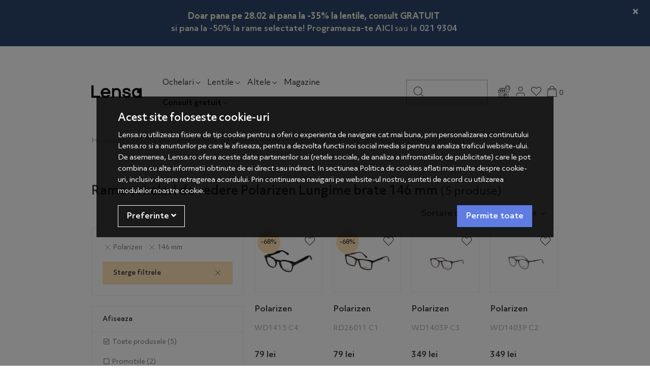

--- FILE ---
content_type: text/html; charset=UTF-8
request_url: https://lensa.ro/ochelari-de-vedere/polarizen/filtre/generic-lungime-brate-146-mm/'/?sort=price%7Cascending
body_size: 20479
content:
<!DOCTYPE html> <html lang="ro"> <head prefix="og: http://ogp.me/ns# fb: http://ogp.me/ns/fb# product: http://ogp.me/ns/product#"> <meta charset="utf-8"> <meta http-equiv="X-UA-Compatible" content="IE=edge"> <meta name="viewport" content="width=device-width, initial-scale=1, maximum-scale=1, minimum-scale=1, user-scalable=yes"> <meta name="referrer" content="no-referrer-when-downgrade"> <title>Rame ochelari de vedere Polarizen Lungime brate 146 mm - Lensa.ro</title> <link rel="icon" href="https://cdn.lensa.ro/views/lensa/images/favicons/favicon.ico?v=1768384141"> <meta name="robots" content="index,follow"> <link rel="canonical" href="https://lensa.ro/ochelari-de-vedere/polarizen/filtre/generic-lungime-brate-146-mm/'/"> <meta name="keywords" content="ochelari de vedere, ochelari vedere, ochelari rame, ochelari RayBan, ochelari Polaroid, rame vogue, rame de vedere, rame ochelari"> <link rel="alternate" type="application/rss+xml" title="Noutati - Rame ochelari de vedere - Lensa.ro" href="https://lensa.ro/ochelari-de-vedere/rss/"> <script>
	let debugging = false;
	let is_ssl = (document.location.protocol == 'https:' ? true : false);
	let customerinfo = {
		id: '',
        	};
	let store_ssl_link = 'https://lensa.ro';
	let cookie_domain = '.lensa.ro';
	let cash_pickup_id = false;
	let store_link = 'https://lensa.ro';
	let has_triggered_send = false;
	let order_cookie_name = 'w1ckorder';
	let order_cookie_contents = new Object();
	let checkout_pickup_points_modal = true;
	let new_age_search_suggest = true;
	let search_frontend_provider = 'luigisbox';
				let checkout_email_optional = false;
	let shop_currency = 'RON';
	// layout
	let bs4 = true;
	let scroll_top_height = 55; // fixed nav
	let search_suggest_timeout = 500; // search-box typeahead
	let mega_menu_top = false;
	let menu_top = false;
</script> <script>
		function read_cookie(name) {
			return document.cookie.match('(^|;)\\s*' + name + '\\s*=\\s*([^;]+)')?.pop() || '';
		}

		let consent_params = new URLSearchParams(decodeURIComponent(read_cookie('cookies-consent')));
		function hasCookiesConsent(cookie_type) {
			let val = consent_params.get(cookie_type);
			return (val == 1 ? true : false);
		}
	</script> <meta name="maintenance-mode" content="off"> <meta property="og:type" content="website"> <meta property="og:title" content="Rame ochelari de vedere Polarizen Lungime brate 146 mm - Lensa.ro"> <meta property="og:description" content=""> <meta property="og:url" content="https://lensa.ro/ochelari-de-vedere/polarizen/filtre/generic-lungime-brate-146-mm/&#039;/?sort=price%7Cascending"> <meta property="og:site_name" content="Lensa.ro"> <meta property="og:image" content="https://cdn.lensa.ro/views/lensa/images/logo.png?v=1768384141"> <meta property="fb:app_id" content="1676055599370094"> <meta name="facebook-domain-verification" content="yhb5u0apao5i6m834t5g9dnb9od9y7"> <script>
	function custom_ecAddToCart(ec) {
		if(typeof ec === 'undefined' || typeof ec.items === 'undefined' || typeof ec.items[0] === 'undefined') {
			return false;
		}

        
        	}

	function custom_ecRemoveFromCart(ec) {
		if(typeof ec === 'undefined' || typeof ec.items === 'undefined' || typeof ec.items[0] === 'undefined') {
			return false;
		}

        
        	}
</script> <script async src="https://www.googletagmanager.com/gtag/js?id=AW-17365329932"></script> <script>
			window.dataLayer = window.dataLayer || [];
			function gtag(){dataLayer.push(arguments);}
			gtag('js', new Date());
			gtag('config', 'AW-17365329932');
		</script> <script>
				(function(f, a, s, h, i, o, n) {f['GlamiTrackerObject'] = i;
				f[i]=f[i]||function(){(f[i].q=f[i].q||[]).push(arguments)};o=a.createElement(s),
				n=a.getElementsByTagName(s)[0];o.async=1;o.src=h;n.parentNode.insertBefore(o,n)
				})(window, document, 'script', '//www.glami.ro/js/compiled/pt.js', 'glami');

				glami('create', '5AF8DF5A064FC4BB49783B8E8C81C07B', 'ro');
				glami('track', 'PageView');
			</script> <script>
				glami('track', 'ViewContent', {
    				content_type: 'category',
					    				item_ids: ['228178', '238966', '243487', '243490', '243493'], // currently viewed first 10 product IDs in the category. Use the same IDs as you use in the feed (ITEM_ID).
    				product_names: ['Rame ochelari de vedere dama Polarizen WD1415 C4', 'Rame ochelari de vedere barbati Polarizen RD26011 C1', 'Rame ochelari de vedere dama Polarizen WD1403P C3', 'Rame ochelari de vedere dama Polarizen WD1403P C2', 'Rame ochelari de vedere dama Polarizen WD1403P C1'], // currently viewed first 10 product names. Use the same names as you use in the feed (PRODUCTNAME).
    				    				category_id: '658', // currently viewed category ID. Use the same category ID as you use in the feed (CATEGORY_ID)
    				category_text: 'Rame ochelari de vedere' // currently viewed category_text. Use the same category_text as you use in the feed (CATEGORYTEXT)
				});
			</script> <link rel="stylesheet" type="text/css" href="https://cdn.lensa.ro/libraries/custom-select/select2.min.css?v=1768384141"> <link rel="stylesheet" type="text/css" href="https://cdn.lensa.ro/views/lensa/styles-bs4/css/bootstrap.css?v=1768384141"> <script async src="https://scripts.luigisbox.tech/LBX-434935.js"></script> </head> <body data-grid-size="xs" class="gray-body"> <script>
	function custom_ecAddToCart(ec) {
		if(typeof ec === 'undefined' || typeof ec.items === 'undefined' || typeof ec.items[0] === 'undefined') {
			return false;
		}

        
        	}

	function custom_ecRemoveFromCart(ec) {
		if(typeof ec === 'undefined' || typeof ec.items === 'undefined' || typeof ec.items[0] === 'undefined') {
			return false;
		}

        
        	}
</script> <div id="fb-root"></div> <script>(function(d, s, id) {
		var js, fjs = d.getElementsByTagName(s)[0];
		if (d.getElementById(id)) return;
		js = d.createElement(s); js.id = id;
		js.src = "//connect.facebook.net/ro_RO/all.js#xfbml=1";
		js.async = true;
		js.defer = true;
		fjs.parentNode.insertBefore(js, fjs);
	}(document, 'script', 'facebook-jssdk'));</script> <div class="content-wrapper"> <noscript> <div class="alert alert-danger py-2 mt-0" role="alert"> <i class="fa fa-exclamation-triangle"></i>
			Trebuie sa aveti JavaScript activat in browser-ul dvs. pentru a putea folosi toate functionalitatile acestui site.		</div> </noscript> <div id="alert-contact-comments" class="alert alert-dismissible fade show py-2 text-center mt-0" role="alert" data-hide-days="1"> <div style="padding: 10px; text-align: center;"> <p style="margin: 0;"><a style="color: #FBF6D8 !important; font-weight: bold !important; text-decoration: none !important;" href="https://lensa.ro/promotii?sort=discount%7Cdescending"> Doar pana pe 28.02 ai pana la -35% la lentile, consult GRATUIT</a></p> <p style="color: #FBF6D8 !important; font-weight: normal; margin: 0;"><strong>si pana la -50% la rame selectate! Programeaza-te </strong> <a style="color: #FBF6D8 !important; text-decoration: none !important;" href="https://lensa.ro/shopping/programare-consultatie/?calificat"><strong>AICI</strong></a> sau la <a style="color: # !important; text-decoration: none !important; display: inline-flex; align-items: center; gap: 5px;" href="tel:+40219304"> <strong>021 9304</strong> </a></p> </div> <button type="button" class="close" data-dismiss="alert" aria-label="Inchide"> <span aria-hidden="true">&times;</span> </button> </div> <div class="header-content-container"> <div class="position-relative"> <div class="container"> <header id="header-content" class=""> <div class="header-row row pt-3 py-lg-4 align-items-center"> <div class="logo col-6 col-lg-2 order-1"> <img src="/views/lensa/images/icons/menu.svg" class="menu-hamburger pr-2" onclick="$('.header-content-container').toggleClass('show-cat'); $('body').addClass('no-scroll')" alt="deschide-meniu"> <a href="https://lensa.ro" title="Lensa.ro - "> <img class="img-fluid" src="/views/lensa/images/layout/logo.svg?v=1768384141" alt="Lensa.ro" width="300" height="76"> </a> </div> <div class="categories col-12 col-lg-6 col-xl-5 pl-3 pl-lg-0 mt-2 mt-lg-1 mb-lg-0 order-4 order-lg-2 position-static"> <p class="close-menu-fixed d-none"><img src="/views/lensa/images/icons/close.svg" alt="inchide" onclick="$('.header-content-container').removeClass('show-cat'); $('body').removeClass('no-scroll')"></p> <nav id="nav-categories" class="navbar-nav flex-row justify-content-between justify-content-lg-start"> <ul class="nav d-flex flex-row justify-content-between justify-content-lg-start w-100 nav-pills" id="nav-switch"> <li class="nav-item dropdown main pr-2 pr-xxl-4"> <a class="nav-link open-dropdown" data-toggle="dropdown" role="button" aria-expanded="false" href="https://lensa.ro/ochelari/" title="Ochelari">
						Ochelari<img src="/views/lensa/images/icons/arrow-down.svg" class="img-fluid ml-xl-1 d-none d-lg-inline" alt="arrow"> </a> <div class="dropdown-menu dropdown-fullwidth border-0 py-3"> <div class="container"> <div class="row"> <div class="left-menu-col col-12 col-lg-3 pl-0"> <p class="menu-title small pb-2 mt-3 px-3 d-none d-lg-block">Tip</p> <p class="close-menu px-3 d-inline-block d-lg-none"><img src="/views/lensa/images/icons/close.svg" alt="inchide" onclick="$('.dropdown-fullwidth').removeClass('show');"></p> <a class="dropdown-item h5 font-weight-medium text-dark-grey" href="https://lensa.ro/ochelari-soare/" title="Ochelari de soare" data-target="#meniu-618">Ochelari de soare</a> <a class="dropdown-item h5 font-weight-medium text-dark-grey" href="https://lensa.ro/ochelari-de-vedere/" title="Rame ochelari de vedere" data-target="#meniu-658">Rame ochelari de vedere</a> <a class="dropdown-item h5 font-weight-medium text-dark-grey" href="https://lensa.ro/ochelari-sport/" title="Ochelari sport" data-target="#meniu-719">Ochelari sport</a> <a class="dropdown-item h5 font-weight-medium text-dark-grey" href="https://lensa.ro/ochelari-pentru-calculator/" title="Ochelari pentru calculator" data-target="#meniu-731">Ochelari pentru calculator</a> </div> <div class="right-menu-col col-12 col-lg-9 pl-0"> <div id="meniu-618" class="content-item"> <div class="full-menu-name col-12 text-center d-lg-none font-weight-medium">Ochelari de soare</div> <div class="category-banner px-xxl-0 float-right col-12 mb-4 mb-xxl-0 col-xl-5 d-lg-none d-xxl-block"> <a href="https://lensa.ro/promotii/?campaign_id=4280&sort=price%7Cascending"> <img src="https://lensa.ro/images/b/ff85bc667090a1bb8448ce3ba6627c6d.png" class="img-fluid bnr-cat" alt="banner" width="535" height="390"> </a> </div> <div class="col-12 d-lg-none see-all-prods-mobile"><a href="https://lensa.ro/ochelari-soare/" class="d-inline-block mt-3 font-weight-medium">Vezi toate produsele <img src="/views/lensa/images/icons/arrow-right-thin.svg" class="ml-1" title="Toate produsele" alt="Toate produsele"></a></div> <div class="col-12 col-xxl-10 p-0 px-md-3"> <div class="menu-content nav d-flex w-100"> <div class="menu-zone col-6 col-md-4 col-lg-auto px-3 px-md-2 px-xl-3 pr-0"> <p class="menu-title small pb-sm-2 mt-3 mb-2">Tip lentila</p> <ul class="list-unstyled"> <li class="pb-1 pb-sm-2"> <a href="https://lensa.ro/ochelari-soare/filtre/generic-tip-lentila-culoare-uniforma/" target="_self"> <span>Culoare uniformă</span> </a> </li> <li class="pb-1 pb-sm-2"> <a href="https://lensa.ro/ochelari-soare/filtre/generic-tip-lentila-gradient/" target="_self"> <span>Gradient</span> </a> </li> <li class="pb-1 pb-sm-2"> <a href="https://lensa.ro/ochelari-soare/filtre/generic-tip-lentila-oglinda/" target="_self"> <span>Oglinda</span> </a> </li> <li class="pb-1 pb-sm-2"> <a href="https://lensa.ro/ochelari-soare/filtre/generic-tip-lentila-polarizati/" target="_self"> <span>Polarizati</span> </a> </li> </ul> </div> <div class="menu-zone col-6 col-md-4 col-lg-auto px-3 px-md-2 px-xl-3 pr-0"> <p class="menu-title small pb-sm-2 mt-3 mb-2">Gen</p> <ul class="list-unstyled"> <li class="pb-1 pb-sm-2"> <a href="https://lensa.ro/ochelari-soare/filtre/generic-pentru-dama/" target="_self" title="Ochelari de soare dama / femei"> <span>Femei</span> </a> </li> <li class="pb-1 pb-sm-2"> <a href="https://lensa.ro/ochelari-soare/filtre/generic-pentru-barbati/" target="_self" title="Ochelari de soare pentru barbati"> <span>Barbati</span> </a> </li> <li class="pb-1 pb-sm-2"> <a href="https://lensa.ro/ochelari-soare/filtre/generic-pentru-copii/" target="_self" title="Ochelari de soare pentru copii"> <span>Copii</span> </a> </li> <li class="pb-1 pb-sm-2"> <a href="https://lensa.ro/ochelari-soare/filtre/generic-pentru-unisex/" target="_self" title="Ochelari de soare pentru unisex"> <span>Unisex</span> </a> </li> </ul> </div> <div class="menu-zone col-6 col-md-4 col-lg-auto px-3 px-md-2 px-xl-3 pr-0"> <p class="menu-title small pb-sm-2 mt-3 mb-2">Forma</p> <ul class="list-unstyled"> <li class="pb-1 pb-sm-2"> <a href="https://lensa.ro/ochelari-soare/filtre/generic-stil-rama-pilot/" target="_self" title="Ochelari de soare Pilot"> <img src="https://cdn.lensa.ro/images/menus_images/de7343133f467619d1c15abcb28ccb37.jpg?v=1768384141" class="menu-item-icon img-fluid mr-1 mr-sm-2 d-inline-block" alt="Pilot"> <span>Pilot</span> </a> </li> <li class="pb-1 pb-sm-2"> <a href="https://lensa.ro/ochelari-soare/filtre/generic-stil-rama-cat-eye/" target="_self" title="Ochelari de soare Cat eye"> <img src="https://cdn.lensa.ro/images/menus_images/06e8eda80ce02e20b30b1754058acdc5.jpg?v=1768384141" class="menu-item-icon img-fluid mr-1 mr-sm-2 d-inline-block" alt="Cat eye"> <span>Cat eye</span> </a> </li> <li class="pb-1 pb-sm-2"> <a href="https://lensa.ro/ochelari-soare/filtre/generic-stil-rama-browline/" target="_self" title="Ochelari de soare Browline"> <img src="https://cdn.lensa.ro/images/menus_images/05ca9be97d9dd67e12a90ba7b99c381e.jpg?v=1768384141" class="menu-item-icon img-fluid mr-1 mr-sm-2 d-inline-block" alt="Browline"> <span>Browline</span> </a> </li> <li class="pb-1 pb-sm-2"> <a href="https://lensa.ro/ochelari-soare/filtre/generic-stil-rama-supradimensionati/" target="_self" title="Ochelari de soare Supradimensionati"> <img src="https://cdn.lensa.ro/images/menus_images/1b906c0b56166bf7ded7536ae7d5efd5.jpg?v=1768384141" class="menu-item-icon img-fluid mr-1 mr-sm-2 d-inline-block" alt="Supradimensionati"> <span>Supradimensionati</span> </a> </li> <li class="pb-1 pb-sm-2"> <a href="https://lensa.ro/ochelari-soare/filtre/generic-stil-rama-rotunzi/" target="_self" title="Ochelari de soare Rotunzi"> <img src="https://cdn.lensa.ro/images/menus_images/4f09d21a69512432282a37f89f11f616.jpg?v=1768384141" class="menu-item-icon img-fluid mr-1 mr-sm-2 d-inline-block" alt="Rotunzi"> <span>Rotunzi</span> </a> </li> <li class="pb-1 pb-sm-2"> <a href="https://lensa.ro/ochelari-soare/filtre/generic-stil-rama-rectangulari/" target="_self" title="Ochelari de soare Rectangulari"> <img src="https://cdn.lensa.ro/images/menus_images/f7eab02515347cdfd95f105627ac5810.jpg?v=1768384141" class="menu-item-icon img-fluid mr-1 mr-sm-2 d-inline-block" alt="Rectangulari"> <span>Rectangulari</span> </a> </li> <li class="pb-1 pb-sm-2"> <a href="https://lensa.ro/ochelari-soare/filtre/generic-stil-rama-ovali/" target="_self" title="Ochelari de soare Ovali"> <img src="https://cdn.lensa.ro/images/menus_images/e7bf656d6b1d14773b58d214dd45275f.jpg?v=1768384141" class="menu-item-icon img-fluid mr-1 mr-sm-2 d-inline-block" alt="Ovali"> <span>Ovali</span> </a> </li> <li class="pb-1 pb-sm-2"> <a href="https://lensa.ro/ochelari-soare/filtre/generic-stil-rama-sport/" target="_self" title="Ochelari de soare Sport"> <img src="https://cdn.lensa.ro/images/menus_images/9a469d31868edb7e61319abefa5e1c11.jpg?v=1768384141" class="menu-item-icon img-fluid mr-1 mr-sm-2 d-inline-block" alt="Sport"> <span>Sport</span> </a> </li> <li class="pb-1 pb-sm-2 danger d-lg-none"> <a href="https://lensa.ro/ochelari-soare/" target="_self" title="Ochelari Soare"> <span>Vezi toate produsele</span> </a> </li> </ul> </div> <div class="menu-zone col-6 col-md-4 col-lg-auto px-3 px-md-2 px-xl-3 pr-0"> <p class="menu-title small pb-sm-2 mt-3 mb-2">Brand</p> <ul class="list-unstyled"> <li class="pb-1 pb-sm-2"> <a href="https://lensa.ro/ochelari-soare/polarizen/" target="_self" title="Ochelari de soare Polarizen"> <span>Polarizen</span> </a> </li> <li class="pb-1 pb-sm-2"> <a href="https://lensa.ro/ochelari-soare/ray-ban/" target="_self" title="Ochelari de soare Ray-Ban"> <span>Ray-Ban</span> </a> </li> <li class="pb-1 pb-sm-2"> <a href="https://lensa.ro/ochelari-soare/hawkers/" target="_self" title="Ochelari de soare Hawkers"> <span>Hawkers</span> </a> </li> <li class="pb-1 pb-sm-2"> <a href="https://lensa.ro/ochelari-soare/polaroid/" target="_self" title="Ochelari de soare Polaroid"> <span>Polaroid</span> </a> </li> <li class="pb-1 pb-sm-2"> <a href="https://lensa.ro/ochelari-soare/carrera/" target="_self" title="Ochelari de soare Carrera"> <span>Carrera</span> </a> </li> <li class="pb-1 pb-sm-2"> <a href="https://lensa.ro/ochelari-soare/guess/" target="_self" title="Ochelari de soare Guess"> <span>Guess</span> </a> </li> <li class="pb-1 pb-sm-2"> <a href="https://lensa.ro/ochelari-soare/police/" target="_self" title="Ochelari de soare Police"> <span>Police</span> </a> </li> <li class="pb-1 pb-sm-2"> <a href="https://lensa.ro/ochelari-soare/vogue/" target="_self" title="Ochelari de soare Vogue"> <span>Vogue</span> </a> </li> <li class="pb-1 pb-sm-2"> <a href="https://lensa.ro/ochelari-soare/polar/" target="_self" title="Ochelari de soare Polar"> <span>Polar</span> </a> </li> <li class="pb-1 pb-sm-2"> <a href="https://lensa.ro/producatori/" target="_self" title="Vezi toate brandurile"> <span>Vezi toate brandurile</span> </a> </li> </ul> </div> </div> </div> </div> <div id="meniu-658" class="content-item"> <div class="full-menu-name col-12 text-center d-lg-none font-weight-medium">Rame ochelari de vedere</div> <div class="category-banner px-xxl-0 float-right col-12 mb-4 mb-xxl-0 col-xl-5 d-lg-none d-xxl-block"> <a href="https://lensa.ro/promotii/?campaign_id=4277"> <img src="https://lensa.ro/images/b/723d078ed8bb9b5f374ae8797aca9e24.png" class="img-fluid bnr-cat" alt="banner" width="535" height="390"> </a> </div> <div class="col-12 d-lg-none see-all-prods-mobile"><a href="https://lensa.ro/ochelari-de-vedere/" class="d-inline-block mt-3 font-weight-medium">Vezi toate produsele <img src="/views/lensa/images/icons/arrow-right-thin.svg" class="ml-1" title="Toate produsele" alt="Toate produsele"></a></div> <div class="col-12 col-xxl-10 p-0 px-md-3"> <div class="menu-content nav d-flex w-100"> <div class="menu-zone col-6 col-md-4 col-lg-auto px-3 px-md-2 px-xl-3 pr-0"> <p class="menu-title small pb-sm-2 mt-3 mb-2">Gen</p> <ul class="list-unstyled"> <li class="pb-1 pb-sm-2"> <a href="https://lensa.ro/ochelari-de-vedere/filtre/generic-pentru-dama/" target="_self" title="Ochelari de vedere dama / femei"> <span>Femei</span> </a> </li> <li class="pb-1 pb-sm-2"> <a href="https://lensa.ro/ochelari-de-vedere/filtre/generic-pentru-barbati/" target="_self" title="Ochelari de vedere pentru barbati"> <span>Barbati</span> </a> </li> <li class="pb-1 pb-sm-2"> <a href="https://lensa.ro/ochelari-de-vedere/filtre/generic-pentru-copii/" target="_self" title="Ochelari de vedere pentru copii"> <span>Copii</span> </a> </li> <li class="pb-1 pb-sm-2"> <a href="https://lensa.ro/ochelari-de-vedere/filtre/generic-pentru-unisex/" target="_self" title="Ochelari de vedere unisex"> <span>Unisex</span> </a> </li> </ul> </div> <div class="menu-zone col-6 col-md-4 col-lg-auto px-3 px-md-2 px-xl-3 pr-0"> <p class="menu-title small pb-sm-2 mt-3 mb-2">Tip rama</p> <ul class="list-unstyled"> <li class="pb-1 pb-sm-2"> <a href="https://lensa.ro/ochelari-de-vedere/filtre/generic-tip-rama-fara-rama/" target="_self"> <span>Fara rama</span> </a> </li> <li class="pb-1 pb-sm-2"> <a href="https://lensa.ro/ochelari-de-vedere/filtre/generic-tip-rama-rama-completa/" target="_self"> <span>Rama completa</span> </a> </li> <li class="pb-1 pb-sm-2"> <a href="https://lensa.ro/ochelari-de-vedere/filtre/generic-tip-rama-semi-rama/" target="_self"> <span>Semi rama</span> </a> </li> </ul> </div> <div class="menu-zone col-6 col-md-4 col-lg-auto px-3 px-md-2 px-xl-3 pr-0"> <p class="menu-title small pb-sm-2 mt-3 mb-2">Forma Rame</p> <ul class="list-unstyled"> <li class="pb-1 pb-sm-2"> <a href="https://lensa.ro/ochelari-de-vedere/filtre/generic-stil-rama-clip-on/" target="_self" title="Rame ochelari de vedere Clip On"> <img src="https://cdn.lensa.ro/images/menus_images/4a74dd36a20ae7f32d56dc1a3a8e1362.png?v=1768384141" class="menu-item-icon img-fluid mr-1 mr-sm-2 d-inline-block" alt="Clip On"> <span>Clip On</span> </a> </li> <li class="pb-1 pb-sm-2"> <a href="https://lensa.ro/ochelari-de-vedere/filtre/generic-stil-rama-cat-eye/" target="_self" title="Rame ochelari de vedere Cat eye"> <img src="https://cdn.lensa.ro/images/menus_images/f987442638c10f3b3dff0be691a236a4.jpg?v=1768384141" class="menu-item-icon img-fluid mr-1 mr-sm-2 d-inline-block" alt="Cat eye"> <span>Cat eye</span> </a> </li> <li class="pb-1 pb-sm-2"> <a href="https://lensa.ro/ochelari-de-vedere/filtre/generic-stil-rama-ovali/" target="_self" title="Rame ochelari de vedere Ovali"> <img src="https://cdn.lensa.ro/images/menus_images/fa7c7d98e1804ec70f4d98b9f8ada2f8.jpg?v=1768384141" class="menu-item-icon img-fluid mr-1 mr-sm-2 d-inline-block" alt="Ovali"> <span>Ovali</span> </a> </li> <li class="pb-1 pb-sm-2"> <a href="https://lensa.ro/ochelari-de-vedere/filtre/generic-stil-rama-pilot/" target="_self" title="Rame ochelari de vedere Pilot"> <img src="https://cdn.lensa.ro/images/menus_images/bef0a0d608fa80ae37dfa25ddf484448.jpg?v=1768384141" class="menu-item-icon img-fluid mr-1 mr-sm-2 d-inline-block" alt="Pilot"> <span>Pilot</span> </a> </li> <li class="pb-1 pb-sm-2"> <a href="https://lensa.ro/ochelari-de-vedere/filtre/generic-stil-rama-rectangulari/" target="_self" title="Rame ochelari de vedere Rectangulari"> <img src="https://cdn.lensa.ro/images/menus_images/9441a2ab1b096ea3794d3992dce0a042.jpg?v=1768384141" class="menu-item-icon img-fluid mr-1 mr-sm-2 d-inline-block" alt="Rectangulari"> <span>Rectangulari</span> </a> </li> <li class="pb-1 pb-sm-2"> <a href="https://lensa.ro/ochelari-de-vedere/filtre/generic-stil-rama-rotunzi/" target="_self" title="Rame ochelari de vedere Rotunzi"> <img src="https://cdn.lensa.ro/images/menus_images/3e9c756dfe26896e72be2cb5e96a8c88.jpg?v=1768384141" class="menu-item-icon img-fluid mr-1 mr-sm-2 d-inline-block" alt="Rotunzi"> <span>Rotunzi</span> </a> </li> <li class="pb-1 pb-sm-2 danger d-lg-none"> <a href="https://lensa.ro/ochelari-de-vedere/" target="_self" title="Ochelari de Vedere"> <span>Vezi toate produsele</span> </a> </li> </ul> </div> <div class="menu-zone col-6 col-md-4 col-lg-auto px-3 px-md-2 px-xl-3 pr-0"> <p class="menu-title small pb-sm-2 mt-3 mb-2">Brand</p> <ul class="list-unstyled"> <li class="pb-1 pb-sm-2"> <a href="https://lensa.ro/ochelari-de-vedere/ray-ban/" target="_self" title="Rame ochelari de vedere Ray-Ban"> <span>Ray-Ban</span> </a> </li> <li class="pb-1 pb-sm-2"> <a href="https://lensa.ro/ochelari-de-vedere/polarizen/" target="_self" title="Rame ochelari de vedere Polarizen"> <span>Polarizen</span> </a> </li> <li class="pb-1 pb-sm-2"> <a href="https://lensa.ro/ochelari-de-vedere/polar/" target="_self" title="Rame ochelari de vedere POLAR"> <span>Polar</span> </a> </li> <li class="pb-1 pb-sm-2"> <a href="https://lensa.ro/ochelari-de-vedere/tommy-hilfiger/" target="_self" title="Rame ochelari de vedere Tommy Hilfiger"> <span>Tommy Hilfiger</span> </a> </li> <li class="pb-1 pb-sm-2"> <a href="https://lensa.ro/ochelari-de-vedere/battatura/" target="_self" title="Rame ochelari de vedere Battatura"> <span>Battatura</span> </a> </li> <li class="pb-1 pb-sm-2"> <a href="https://lensa.ro/ochelari-de-vedere/police/" target="_self" title="Rame ochelari de vedere Police"> <span>Police</span> </a> </li> <li class="pb-1 pb-sm-2"> <a href="https://lensa.ro/ochelari-de-vedere/vogue/" target="_self" title="Rame ochelari de vedere Vogue"> <span>Vogue</span> </a> </li> <li class="pb-1 pb-sm-2"> <a href="https://lensa.ro/ochelari-de-vedere/guess/" target="_self" title="Rame ochelari de vedere Guess"> <span>Guess</span> </a> </li> <li class="pb-1 pb-sm-2"> <a href="https://lensa.ro/ochelari-de-vedere/hugo-boss/" target="_self" title="Rame ochelari de vedere Hugo Boss"> <span>Hugo Boss</span> </a> </li> <li class="pb-1 pb-sm-2"> <a href="https://lensa.ro/producatori/" target="_self" title="Vezi toate brandurile"> <span>Vezi toate brandurile</span> </a> </li> </ul> </div> </div> </div> </div> <div id="meniu-719" class="content-item"> <div class="full-menu-name col-12 text-center d-lg-none font-weight-medium">Ochelari sport</div> <div class="category-banner px-xxl-0 float-right col-12 mb-4 mb-xxl-0 col-xl-5 d-lg-none d-xxl-block"> <a href="https://lensa.ro/ochelari-sport/filtre/stoc/"> <img src="https://lensa.ro/images/b/6fd7ad550eb484231072b5dea55a4e1c.png" class="img-fluid bnr-cat" alt="banner" width="535" height="390"> </a> </div> <div class="col-12 d-lg-none see-all-prods-mobile"><a href="https://lensa.ro/ochelari-sport/" class="d-inline-block mt-3 font-weight-medium">Vezi toate produsele <img src="/views/lensa/images/icons/arrow-right-thin.svg" class="ml-1" title="Toate produsele" alt="Toate produsele"></a></div> <div class="col-12 col-xxl-10 p-0 px-md-3"> <div class="menu-content nav d-flex w-100"> <div class="menu-zone col-6 col-md-4 col-lg-auto px-3 px-md-2 px-xl-3 pr-0"> <p class="menu-title small pb-sm-2 mt-3 mb-2">Gen</p> <ul class="list-unstyled"> <li class="pb-1 pb-sm-2"> <a href="https://lensa.ro/ochelari-sport/filtre/generic-pentru-femei/" target="_self" title="Ochelari sport pentru dama / femei"> <span>Femei</span> </a> </li> <li class="pb-1 pb-sm-2"> <a href="https://lensa.ro/ochelari-sport/filtre/generic-pentru-barbati/" target="_self" title="Ochelari sport pentru barbati"> <span>Barbati</span> </a> </li> <li class="pb-1 pb-sm-2"> <a href="https://lensa.ro/ochelari-sport/filtre/generic-pentru-copii/" target="_self" title="Ochelari sport pentru copii"> <span>Copii</span> </a> </li> <li class="pb-1 pb-sm-2"> <a href="https://lensa.ro/ochelari-sport/filtre/generic-pentru-unisex/" target="_self" title="Ochelari sport unisex"> <span>Unisex</span> </a> </li> </ul> </div> <div class="menu-zone col-6 col-md-4 col-lg-auto px-3 px-md-2 px-xl-3 pr-0"> <p class="menu-title small pb-sm-2 mt-3 mb-2">Categorie</p> <ul class="list-unstyled"> <li class="pb-1 pb-sm-2"> <a href="https://lensa.ro/ochelari-sport/filtre/generic-tip-sport-ciclism/" target="_self" title="Ochelari de ciclism"> <span>Ciclism</span> </a> </li> <li class="pb-1 pb-sm-2"> <a href="https://lensa.ro/ochelari-sport/filtre/generic-tip-sport-alergare/" target="_self" title="Ochelari de alergare"> <span>Alergare</span> </a> </li> <li class="pb-1 pb-sm-2"> <a href="https://lensa.ro/ochelari-sport/filtre/generic-tip-sport-inot/" target="_self" title="Ochelari de inot"> <span>Inot</span> </a> </li> <li class="pb-1 pb-sm-2"> <a href="https://lensa.ro/ochelari-sport/filtre/generic-tip-sport-ski---snowboard/" target="_self" title="Ochelari schi / ski si snowboard online - Super preturi - Lensa.ro"> <span>Ski</span> </a> </li> <li class="pb-1 pb-sm-2 danger d-lg-none"> <a href="https://lensa.ro/ochelari-sport/" target="_self" title="Ochelari Sport"> <span>Vezi toate produsele</span> </a> </li> </ul> </div> <div class="menu-zone col-6 col-md-4 col-lg-auto px-3 px-md-2 px-xl-3 pr-0"> <p class="menu-title small pb-sm-2 mt-3 mb-2">Brand</p> <ul class="list-unstyled"> <li class="pb-1 pb-sm-2"> <a href="https://lensa.ro/ochelari-sport/oakley/" target="_self" title="Ochelari sport Oakley"> <span>Oakley</span> </a> </li> <li class="pb-1 pb-sm-2"> <a href="https://lensa.ro/ochelari-sport/smith/" target="_self" title="Ochelari sport Smith"> <span>Smith</span> </a> </li> <li class="pb-1 pb-sm-2"> <a href="https://lensa.ro/ochelari-sport/montana-sunoptic/" target="_self" title="Ochelari sport Montana Sunoptic"> <span>Montana Sunoptic</span> </a> </li> <li class="pb-1 pb-sm-2"> <a href="https://lensa.ro/ochelari-sport/cebe/" target="_self" title="Ochelari sport Cebe"> <span>Cebe</span> </a> </li> <li class="pb-1 pb-sm-2"> <a href="https://lensa.ro/ochelari-sport/uvex/" target="_self" title="Ochelari sport Uvex"> <span>Uvex</span> </a> </li> <li class="pb-1 pb-sm-2"> <a href="https://lensa.ro/producatori/" target="_self" title="Vezi toate brandurile"> <span>Vezi toate brandurile</span> </a> </li> </ul> </div> </div> </div> </div> <div id="meniu-731" class="content-item"> <div class="full-menu-name col-12 text-center d-lg-none font-weight-medium">Ochelari pentru calculator</div> <div class="category-banner px-xxl-0 float-right col-12 mb-4 mb-xxl-0 col-xl-5 d-lg-none d-xxl-block"> <a href="https://lensa.ro/ochelari-pentru-calculator/fil..."> <img src="https://lensa.ro/images/b/1c8cfbb078d7f2f003e30951c07621ae.png" class="img-fluid bnr-cat" alt="banner" width="535" height="390"> </a> </div> <div class="col-12 d-lg-none see-all-prods-mobile"><a href="https://lensa.ro/ochelari-pentru-calculator/" class="d-inline-block mt-3 font-weight-medium">Vezi toate produsele <img src="/views/lensa/images/icons/arrow-right-thin.svg" class="ml-1" title="Toate produsele" alt="Toate produsele"></a></div> <div class="col-12 col-xxl-10 p-0 px-md-3"> <div class="menu-content nav d-flex w-100"> <div class="menu-zone col-6 col-md-4 col-lg-auto px-3 px-md-2 px-xl-3 pr-0"> <p class="menu-title small pb-sm-2 mt-3 mb-2">Gen</p> <ul class="list-unstyled"> <li class="pb-1 pb-sm-2"> <a href="https://lensa.ro/ochelari-pentru-calculator/filtre/generic-pentru-femei/" target="_self" title="Ochelari pentru calculator pentru dama / femei"> <span>Femei</span> </a> </li> <li class="pb-1 pb-sm-2"> <a href="https://lensa.ro/ochelari-pentru-calculator/filtre/generic-pentru-barbati/" target="_self" title="Ochelari pentru calculator pentru barbati"> <span>Barbati</span> </a> </li> <li class="pb-1 pb-sm-2"> <a href="https://lensa.ro/ochelari-pentru-calculator/filtre/generic-pentru-unisex/" target="_self" title="Ochelari pentru calculator pentru unisex"> <span>Unisex</span> </a> </li> </ul> </div> <div class="menu-zone col-6 col-md-4 col-lg-auto px-3 px-md-2 px-xl-3 pr-0"> <p class="menu-title small pb-sm-2 mt-3 mb-2">Stil rama</p> <ul class="list-unstyled"> <li class="pb-1 pb-sm-2"> <a href="https://lensa.ro/ochelari-pentru-calculator/filtre/generic-stil-rama-cat-eye/" target="_self" title="Ochelari pentru calculator Cat Eye"> <img src="https://cdn.lensa.ro/images/menus_images/a4f3e09d6c1614db1049a0eabd92b881.jpg?v=1768384141" class="menu-item-icon img-fluid mr-1 mr-sm-2 d-inline-block" alt="Cat eye"> <span>Cat eye</span> </a> </li> <li class="pb-1 pb-sm-2"> <a href="https://lensa.ro/ochelari-pentru-calculator/filtre/generic-stil-rama-clip-on/" target="_self" title="Ochelari pentru calculator Clip on"> <img src="https://cdn.lensa.ro/images/menus_images/4afbd3d946d65c4363e502462e7863e0.png?v=1768384141" class="menu-item-icon img-fluid mr-1 mr-sm-2 d-inline-block" alt="Clip on"> <span>Clip on</span> </a> </li> <li class="pb-1 pb-sm-2"> <a href="https://lensa.ro/ochelari-pentru-calculator/filtre/generic-stil-rama-ovali/" target="_self" title="Ochelari pentru calculator Ovali"> <img src="https://cdn.lensa.ro/images/menus_images/f4181947ab2cff7f4fd96b2a59df3ee3.jpg?v=1768384141" class="menu-item-icon img-fluid mr-1 mr-sm-2 d-inline-block" alt="Ovali"> <span>Ovali</span> </a> </li> <li class="pb-1 pb-sm-2"> <a href="https://lensa.ro/ochelari-pentru-calculator/filtre/generic-stil-rama-patrati/" target="_self" title="Ochelari pentru calculator Patrati"> <img src="https://cdn.lensa.ro/images/menus_images/532b3ef0b4b964d871fa883e74c203ca.jpg?v=1768384141" class="menu-item-icon img-fluid mr-1 mr-sm-2 d-inline-block" alt="Patrati"> <span>Patrati</span> </a> </li> <li class="pb-1 pb-sm-2"> <a href="https://lensa.ro/ochelari-pentru-calculator/filtre/generic-stil-rama-pilot/" target="_self" title="Ochelari pentru calculator Pilot"> <img src="https://cdn.lensa.ro/images/menus_images/a2c1bc02fba36e31623fcf4bd81e5f7c.jpg?v=1768384141" class="menu-item-icon img-fluid mr-1 mr-sm-2 d-inline-block" alt="Pilot"> <span>Pilot</span> </a> </li> <li class="pb-1 pb-sm-2"> <a href="https://lensa.ro/ochelari-pentru-calculator/filtre/generic-stil-rama-rectangulari/" target="_self" title="Ochelari pentru calculator Rectangulari"> <img src="https://cdn.lensa.ro/images/menus_images/ed13dd9acb526cf53e161131e052052e.jpg?v=1768384141" class="menu-item-icon img-fluid mr-1 mr-sm-2 d-inline-block" alt="Rectangulari"> <span>Rectangulari</span> </a> </li> <li class="pb-1 pb-sm-2"> <a href="https://lensa.ro/ochelari-pentru-calculator/filtre/generic-stil-rama-rotunzi" target="_self" title="Ochelari pentru calculator Rotunzi"> <img src="https://cdn.lensa.ro/images/menus_images/9554a0ff0953ba1dd8df49f70d1bccd3.jpg?v=1768384141" class="menu-item-icon img-fluid mr-1 mr-sm-2 d-inline-block" alt="Rotunzi"> <span>Rotunzi</span> </a> </li> <li class="pb-1 pb-sm-2 danger d-lg-none"> <a href="https://lensa.ro/ochelari-pentru-calculator/" target="_self" title="Ochelari pentru Calculator"> <span>Vezi toate produsele</span> </a> </li> </ul> </div> </div> </div> </div> </div> </div> </div> </div> </li> <li class="nav-item dropdown main pr-2 pr-xxl-4"> <a class="nav-link open-dropdown" data-toggle="dropdown" role="button" aria-expanded="false" href="https://lensa.ro/lentile/" title="Lentile">
						Lentile<img src="/views/lensa/images/icons/arrow-down.svg" class="img-fluid ml-xl-1 d-none d-lg-inline" alt="arrow"> </a> <div class="dropdown-menu dropdown-fullwidth border-0 py-3"> <div class="container"> <div class="row"> <div class="left-menu-col col-12 col-lg-3 pl-0"> <p class="menu-title small pb-2 mt-3 px-3 d-none d-lg-block">Tip</p> <p class="close-menu px-3 d-inline-block d-lg-none"><img src="/views/lensa/images/icons/close.svg" alt="inchide" onclick="$('.dropdown-fullwidth').removeClass('show');"></p> <a class="dropdown-item h5 font-weight-medium text-dark-grey" href="https://lensa.ro/lentile-de-contact/" title="Lentile de contact" data-target="#meniu-578">Lentile de contact</a> <a class="dropdown-item h5 font-weight-medium text-dark-grey" href="https://lensa.ro/lentile-contact-colorate/" title="Lentile contact colorate" data-target="#meniu-559">Lentile contact colorate</a> <a class="dropdown-item h5 font-weight-medium text-dark-grey" href="https://lensa.ro/lentile-de-vedere/" title="Lentile de vedere" data-target="#meniu-770">Lentile de vedere</a> </div> <div class="right-menu-col col-12 col-lg-9 pl-0"> <div id="meniu-578" class="content-item"> <div class="full-menu-name col-12 text-center d-lg-none font-weight-medium">Lentile de contact</div> <div class="category-banner px-xxl-0 float-right col-12 mb-4 mb-xxl-0 col-xl-5 d-lg-none d-xxl-block"> <a href="https://lensa.ro/promotii/?campaign_id=4283"> <img src="https://lensa.ro/images/b/4f7b70b05605da80990df84d0ed3870a.png" class="img-fluid bnr-cat" alt="banner" width="535" height="390"> </a> </div> <div class="col-12 d-lg-none see-all-prods-mobile"><a href="https://lensa.ro/lentile-de-contact/" class="d-inline-block mt-3 font-weight-medium">Vezi toate produsele <img src="/views/lensa/images/icons/arrow-right-thin.svg" class="ml-1" title="Toate produsele" alt="Toate produsele"></a></div> <div class="col-12 col-xxl-10 p-0 px-md-3"> <div class="menu-content nav d-flex w-100"> <div class="menu-zone col-6 col-md-4 col-lg-auto px-3 px-md-2 px-xl-3 pr-0"> <p class="menu-title small pb-sm-2 mt-3 mb-2">Perioada de utilizare</p> <ul class="list-unstyled"> <li class="pb-1 pb-sm-2"> <a href="https://lensa.ro/lentile-de-contact/filtre/generic-perioada-de-utilizare-anuale/" target="_self" title="Lentile de contact anuale"> <span>Anuale</span> </a> </li> <li class="pb-1 pb-sm-2"> <a href="https://lensa.ro/lentile-de-contact/filtre/generic-perioada-de-utilizare-bilunare/" target="_self" title="Lentile de contact bilunare"> <span>Bilunare</span> </a> </li> <li class="pb-1 pb-sm-2"> <a href="https://lensa.ro/lentile-de-contact/filtre/generic-perioada-de-utilizare-lunare/" target="_self" title="Lentile de contact lunare"> <span>Lunare</span> </a> </li> <li class="pb-1 pb-sm-2"> <a href="https://lensa.ro/lentile-de-contact/filtre/generic-perioada-de-utilizare-trimestriale/" target="_self" title="Lentile de contact trimestriale"> <span>Trimestriale</span> </a> </li> <li class="pb-1 pb-sm-2"> <a href="https://lensa.ro/lentile-de-contact/filtre/generic-perioada-de-utilizare-unica-folosinta/" target="_self" title="Lentile de contact unica folosinta"> <span>Unica folosinta</span> </a> </li> </ul> </div> <div class="menu-zone col-6 col-md-4 col-lg-auto px-3 px-md-2 px-xl-3 pr-0"> <p class="menu-title small pb-sm-2 mt-3 mb-2">Mod de purtare</p> <ul class="list-unstyled"> <li class="pb-1 pb-sm-2"> <a href="https://lensa.ro/lentile-de-contact/filtre/generic-mod-de-purtare-purtare-continua/" target="_self"> <span>Purtare continua</span> </a> </li> <li class="pb-1 pb-sm-2"> <a href="https://lensa.ro/lentile-de-contact/filtre/generic-mod-de-purtare-purtare-zilnica/" target="_self"> <span>Purtare zilnica</span> </a> </li> </ul> </div> <div class="menu-zone col-6 col-md-4 col-lg-auto px-3 px-md-2 px-xl-3 pr-0"> <p class="menu-title small pb-sm-2 mt-3 mb-2">Tip lentile</p> <ul class="list-unstyled"> <li class="pb-1 pb-sm-2"> <a href="https://lensa.ro/lentile-de-contact/filtre/generic-pentru-miopie-hipermetropie/" target="_self" title="Lentile de contact miopie / hipermetropie"> <span>Miopie / Hipermetropie</span> </a> </li> <li class="pb-1 pb-sm-2"> <a href="https://lensa.ro/lentile-de-contact/filtre/generic-pentru-astigmatism-torice/" target="_self" title="Lentile de contact pentru astigmatism / torice"> <span>Astigmatism / Torice</span> </a> </li> <li class="pb-1 pb-sm-2"> <a href="https://lensa.ro/lentile-de-contact/filtre/generic-pentru-prezbiopie-multifocale/" target="_self" title="Lentile de contact prezbiopie / multifocale"> <span>Prezbiopie / Multifocale</span> </a> </li> <li class="pb-1 pb-sm-2 danger d-lg-none"> <a href="https://lensa.ro/lentile-de-contact/" target="_self" title="Lentile de Contact"> <span>Vezi toate produsele</span> </a> </li> </ul> </div> <div class="menu-zone col-6 col-md-4 col-lg-auto px-3 px-md-2 px-xl-3 pr-0"> <p class="menu-title small pb-sm-2 mt-3 mb-2">Brand</p> <ul class="list-unstyled"> <li class="pb-1 pb-sm-2"> <a href="https://lensa.ro/lentile-de-contact/alcon/" target="_self" title="Lentile de contact Alcon"> <span>Alcon</span> </a> </li> <li class="pb-1 pb-sm-2"> <a href="https://lensa.ro/lentile-de-contact/bausch-lomb/" target="_self" title="Lentile de contact Bausch & Lomb"> <span>Bausch & Lomb</span> </a> </li> <li class="pb-1 pb-sm-2"> <a href="https://lensa.ro/lentile-contact-colorate/colourvue/" target="_self" title="Lentile de contact colorate astigmatism ColourVUE"> <span>ColourVUE</span> </a> </li> <li class="pb-1 pb-sm-2"> <a href="https://lensa.ro/lentile-de-contact/cooper-vision/" target="_self" title="Lentile de contact Cooper Vision"> <span>Cooper Vision</span> </a> </li> <li class="pb-1 pb-sm-2"> <a href="https://lensa.ro/lentile-de-contact/johnson-johnson/" target="_self" title="Lentile de contact Johnson & Johnson"> <span>Johnson & Johnson</span> </a> </li> <li class="pb-1 pb-sm-2"> <a href="https://lensa.ro/maxvue-vision/" target="_self" title="Lentile de contact MaxVue Vision"> <span>Maxvue Vision</span> </a> </li> <li class="pb-1 pb-sm-2"> <a href="https://lensa.ro/lentile-de-contact/menicon/" target="_self" title="Lentile de contact Menicon"> <span>Menicon</span> </a> </li> <li class="pb-1 pb-sm-2"> <a href="https://lensa.ro/producatori/" target="_self" title="Vezi toate brandurile"> <span>Vezi toate brandurile</span> </a> </li> </ul> </div> </div> </div> </div> <div id="meniu-559" class="content-item"> <div class="full-menu-name col-12 text-center d-lg-none font-weight-medium">Lentile contact colorate</div> <div class="category-banner px-xxl-0 float-right col-12 mb-4 mb-xxl-0 col-xl-5 d-lg-none d-xxl-block"> <a href="https://lensa.ro/lentile-contact-colorate/?sort=discount%7Cdescending"> <img src="https://lensa.ro/images/b/d8b97f3de5af05ff37a0a9560461f540.png" class="img-fluid bnr-cat" alt="banner" width="535" height="390"> </a> </div> <div class="col-12 d-lg-none see-all-prods-mobile"><a href="https://lensa.ro/lentile-contact-colorate/" class="d-inline-block mt-3 font-weight-medium">Vezi toate produsele <img src="/views/lensa/images/icons/arrow-right-thin.svg" class="ml-1" title="Toate produsele" alt="Toate produsele"></a></div> <div class="col-12 col-xxl-10 p-0 px-md-3"> <div class="menu-content nav d-flex w-100"> <div class="menu-zone col-6 col-md-4 col-lg-auto px-3 px-md-2 px-xl-3 pr-0"> <p class="menu-title small pb-sm-2 mt-3 mb-2">Culoare</p> <ul class="list-unstyled"> <li class="pb-1 pb-sm-2"> <a href="https://lensa.ro/lentile-contact-colorate/filtre/generic-culoare-albastru/" target="_self" title="Lentile de contact albastre"> <span>Albastre</span> </a> </li> <li class="pb-1 pb-sm-2"> <a href="https://lensa.ro/lentile-contact-colorate/filtre/generic-culoare-verzi/" target="_self" title="Lentile de contact verzi"> <span>Verzi</span> </a> </li> <li class="pb-1 pb-sm-2"> <a href="https://lensa.ro/lentile-contact-colorate/filtre/generic-culoare-negre/" target="_self" title="Lentile de contact negre"> <span>Negre</span> </a> </li> <li class="pb-1 pb-sm-2"> <a href="https://lensa.ro/lentile-contact-colorate/filtre/generic-culoare-gri/" target="_self" title="Lentile de contact colorate gri"> <span>Gri</span> </a> </li> <li class="pb-1 pb-sm-2"> <a href="https://lensa.ro/lentile-contact-colorate/filtre/generic-culoare-caprui/" target="_self" title="Lentile de contact colorate caprui"> <span>Caprui</span> </a> </li> <li class="pb-1 pb-sm-2"> <a href="https://lensa.ro/lentile-contact-colorate/filtre/generic-culoare-violet/" target="_self" title="Lentile de contact violet"> <span>Violet</span> </a> </li> <li class="pb-1 pb-sm-2"> <a href="https://lensa.ro/lentile-contact-colorate/filtre/generic-culoare-turcoaz/" target="_self" title="Lentile de contact turcoaz"> <span>Turcoaz</span> </a> </li> <li class="pb-1 pb-sm-2"> <a href="https://lensa.ro/lentile-contact-colorate/filtre/generic-culoare-albe/" target="_self" title="Lentile de contact albe"> <span>Albe</span> </a> </li> <li class="pb-1 pb-sm-2"> <a href="https://lensa.ro/lentile-contact-colorate/filtre/generic-culoare-rosii/" target="_self" title="Lentile de contact rosii"> <span>Rosii</span> </a> </li> </ul> </div> <div class="menu-zone col-6 col-md-4 col-lg-auto px-3 px-md-2 px-xl-3 pr-0"> <p class="menu-title small pb-sm-2 mt-3 mb-2">Tip lentile colorate</p> <ul class="list-unstyled"> <li class="pb-1 pb-sm-2"> <a href="https://lensa.ro/lentile-contact-colorate/filtre/generic-tip-lentile-colorate-cu-dioptrie/" target="_self"> <span>Cu dioptrie</span> </a> </li> <li class="pb-1 pb-sm-2"> <a href="https://lensa.ro/lentile-contact-colorate/filtre/generic-tip-lentile-colorate-halloween/" target="_self"> <span>Halloween</span> </a> </li> <li class="pb-1 pb-sm-2 danger d-lg-none"> <a href="https://lensa.ro/lentile-contact-colorate/" target="_self" title="Lentile contact Colorate"> <span>Vezi toate produsele</span> </a> </li> </ul> </div> <div class="menu-zone col-6 col-md-4 col-lg-auto px-3 px-md-2 px-xl-3 pr-0"> <p class="menu-title small pb-sm-2 mt-3 mb-2">Perioada de utilizare</p> <ul class="list-unstyled"> <li class="pb-1 pb-sm-2"> <a href="https://lensa.ro/lentile-contact-colorate/filtre/generic-perioada-de-utilizare-1-purtare/" target="_self"> <span>1 purtare</span> </a> </li> <li class="pb-1 pb-sm-2"> <a href="https://lensa.ro/lentile-contact-colorate/filtre/generic-perioada-de-utilizare-5-purtari/" target="_self"> <span>5 purtari</span> </a> </li> <li class="pb-1 pb-sm-2"> <a href="https://lensa.ro/lentile-contact-colorate/filtre/generic-perioada-de-utilizare-30-de-purtari/" target="_self"> <span>30 de purtari</span> </a> </li> <li class="pb-1 pb-sm-2"> <a href="https://lensa.ro/lentile-contact-colorate/filtre/generic-perioada-de-utilizare-90-de-purtari/" target="_self"> <span>90 de purtari</span> </a> </li> <li class="pb-1 pb-sm-2"> <a href="https://lensa.ro/lentile-contact-colorate/filtre/generic-perioada-de-utilizare-185-de-purtari/" target="_self"> <span>185 de purtari</span> </a> </li> <li class="pb-1 pb-sm-2"> <a href="https://lensa.ro/lentile-contact-colorate/filtre/generic-perioada-de-utilizare-365-de-purtari/" target="_self"> <span>365 de purtari</span> </a> </li> </ul> </div> <div class="menu-zone col-6 col-md-4 col-lg-auto px-3 px-md-2 px-xl-3 pr-0"> <p class="menu-title small pb-sm-2 mt-3 mb-2">Brand</p> <ul class="list-unstyled"> <li class="pb-1 pb-sm-2"> <a href="https://lensa.ro/lentile-contact-colorate/adore/" target="_self" title="Lentile de contact colorate Adore"> <span>Adore</span> </a> </li> <li class="pb-1 pb-sm-2"> <a href="https://lensa.ro/lentile-contact-colorate/alcon/" target="_self" title="Lentile de contact colorate Alcon"> <span>Alcon</span> </a> </li> <li class="pb-1 pb-sm-2"> <a href="https://lensa.ro/lentile-contact-colorate/auva-vision/" target="_self" title="Lentile de contact colorate Auva Vision"> <span>Auva Vision</span> </a> </li> <li class="pb-1 pb-sm-2"> <a href="https://lensa.ro/lentile-contact-colorate/bausch-lomb/" target="_self" title="Lentile de contact colorate Bausch & Lomb"> <span>Bausch & Lomb</span> </a> </li> <li class="pb-1 pb-sm-2"> <a href="https://lensa.ro/lentile-contact-colorate/zenvu/" target="_self" title="Lentile de contact colorate ZenVu"> <span>ZenVu</span> </a> </li> <li class="pb-1 pb-sm-2"> <a href="https://lensa.ro/lentile-contact-colorate/phantasee/" target="_self" title="Lentile de contact colorate Phantasee"> <span>Phantasee</span> </a> </li> <li class="pb-1 pb-sm-2"> <a href="https://lensa.ro/lentile-contact-colorate/soleko/" target="_self" title="Lentile de contact colorate Soleko"> <span>Soleko</span> </a> </li> <li class="pb-1 pb-sm-2"> <a href="https://lensa.ro/lentile-contact-colorate/solotica/" target="_self" title="Lentile de contact colorate Solotica"> <span>Solotica</span> </a> </li> <li class="pb-1 pb-sm-2"> <a href="https://lensa.ro/producatori/" target="_self" title="Vezi toate brandurile"> <span>Vezi toate brandurile</span> </a> </li> </ul> </div> </div> </div> </div> <div id="meniu-770" class="content-item"> <div class="full-menu-name col-12 text-center d-lg-none font-weight-medium">Lentile de vedere</div> <div class="category-banner px-xxl-0 float-right col-12 mb-4 mb-xxl-0 col-xl-5 d-lg-none d-xxl-block"> </div> <div class="col-12 d-lg-none see-all-prods-mobile"><a href="https://lensa.ro/lentile-de-vedere/" class="d-inline-block mt-3 font-weight-medium">Vezi toate produsele <img src="/views/lensa/images/icons/arrow-right-thin.svg" class="ml-1" title="Toate produsele" alt="Toate produsele"></a></div> <div class="col-12 col-xxl-10 p-0 px-md-3"> <div class="menu-content nav d-flex w-100"> </div> </div> </div> </div> </div> </div> </div> </li> <li class="nav-item dropdown main pr-2 pr-xxl-4 others"> <a class="nav-link open-dropdown" data-toggle="dropdown" role="button" aria-expanded="false" href="https://lensa.ro/altele/" title="Altele">
						Altele<img src="/views/lensa/images/icons/arrow-down.svg" class="img-fluid ml-xl-1 d-none d-lg-inline" alt="arrow"> </a> <div class="dropdown-menu dropdown-fullwidth border-0 py-3"> <div class="container"> <div class="row"> <div class="left-menu-col col-12 col-lg-3 pl-0"> <p class="menu-title small pb-2 mt-3 px-3 d-none d-lg-block">Tip</p> <p class="close-menu px-3 d-inline-block d-lg-none"><img src="/views/lensa/images/icons/close.svg" alt="inchide" onclick="$('.dropdown-fullwidth').removeClass('show');"></p> <a class="dropdown-item h5 font-weight-medium text-dark-grey" href="https://lensa.ro/aparate-auditive/" title="Aparate auditive" data-target="#meniu-1105">Aparate auditive</a> <a class="dropdown-item h5 font-weight-medium text-dark-grey" href="https://lensa.ro/accesorii-aparate-auditive/" title="Accesorii aparate auditive" data-target="#meniu-1102">Accesorii aparate auditive</a> <a class="dropdown-item h5 font-weight-medium text-dark-grey" href="https://lensa.ro/solutii-accesorii/" title="Solutii si accesorii" data-target="#meniu-566">Solutii si accesorii</a> <div class="hc-utils"> <a class="utils-link h5 font-weight-medium text-dark-grey d-block" href="https://cariere.lensa.ro/" target="_self" title="Cariere">Cariere</a> <a class="utils-link h5 font-weight-medium text-dark-grey d-block" href="https://lp.lensa.ro/ambasadori-lensa/" target="_self">Ambasadori Lensa</a> <a class="utils-link h5 font-weight-medium text-dark-grey d-block" href="https://lp.lensa.ro/pachet-beneficii-corporate/" target="_self" title="Pachete corporate">Pachete corporate</a> <a class="utils-link h5 font-weight-medium text-dark-grey d-block" href="https://lensa.ro/blog/" target="_self" title="Blog Lensa">Blog</a> <a class="utils-link h5 font-weight-medium text-dark-grey d-block" href="https://lp.lensa.ro/lp-configurator/" target="_self" title="Configurator online">Configurator online</a> </div> </div> <div class="right-menu-col col-12 col-lg-9 pl-0"> <div id="meniu-566" class="content-item"> <div class="full-menu-name col-12 text-center d-lg-none font-weight-medium">Solutii si accesorii</div> <div class="category-banner px-xxl-0 float-right col-12 mb-4 mb-xxl-0 col-xl-5 d-lg-none d-xxl-block"> <a href="https://lensa.ro/solutii-accesorii/"> <img src="https://lensa.ro/images/b/3f7476a5fb689f89d94fa20855348172.png" class="img-fluid bnr-cat" alt="banner" width="535" height="390"> </a> </div> <div class="col-12 d-lg-none see-all-prods-mobile"><a href="https://lensa.ro/solutii-accesorii/" class="d-inline-block mt-3 font-weight-medium">Vezi toate produsele <img src="/views/lensa/images/icons/arrow-right-thin.svg" class="ml-1" title="Toate produsele" alt="Toate produsele"></a></div> <div class="col-12 col-xxl-10 p-0 px-md-3"> <div class="menu-content nav d-flex w-100"> <div class="menu-zone col-6 col-md-4 col-lg-auto px-3 px-md-2 px-xl-3 pr-0"> <p class="menu-title small pb-sm-2 mt-3 mb-2">Cantitate</p> <ul class="list-unstyled"> <li class="pb-1 pb-sm-2"> <a href="https://lensa.ro/solutii-accesorii/filtre/solutii-si-accesorii-cantitate-solutii-intretinere-50-ml/" target="_self"> <span>Solutii de 50ml</span> </a> </li> <li class="pb-1 pb-sm-2"> <a href="https://lensa.ro/solutii-accesorii/filtre/solutii-si-accesorii-cantitate-solutii-intretinere-60-ml/" target="_self"> <span>Solutii de 60ml</span> </a> </li> <li class="pb-1 pb-sm-2"> <a href="https://lensa.ro/solutii-accesorii/filtre/solutii-si-accesorii-cantitate-solutii-intretinere-90-ml/" target="_self"> <span>Solutii de 90ml</span> </a> </li> <li class="pb-1 pb-sm-2"> <a href="https://lensa.ro/solutii-accesorii/filtre/solutii-si-accesorii-cantitate-solutii-intretinere-100-ml/" target="_self"> <span>Solutii de 100ml</span> </a> </li> <li class="pb-1 pb-sm-2"> <a href="https://lensa.ro/solutii-accesorii/filtre/solutii-si-accesorii-cantitate-solutii-intretinere-120-ml/" target="_self"> <span>Solutii de 120ml</span> </a> </li> <li class="pb-1 pb-sm-2"> <a href="https://lensa.ro/solutii-accesorii/filtre/solutii-si-accesorii-cantitate-solutii-intretinere-300-ml/" target="_self"> <span>Solutii de 300ml</span> </a> </li> <li class="pb-1 pb-sm-2"> <a href="https://lensa.ro/solutii-accesorii/filtre/solutii-si-accesorii-cantitate-solutii-intretinere-360-ml/" target="_self"> <span>Solutii de 360ml</span> </a> </li> </ul> </div> <div class="menu-zone col-6 col-md-4 col-lg-auto px-3 px-md-2 px-xl-3 pr-0"> <p class="menu-title small pb-sm-2 mt-3 mb-2">Accesorii</p> <ul class="list-unstyled"> <li class="pb-1 pb-sm-2"> <a href="https://lensa.ro/solutii-accesorii/filtre/solutii-si-accesorii-accesorii-lentile-suport-lentile/" target="_self"> <span>Suport lentile</span> </a> </li> <li class="pb-1 pb-sm-2"> <a href="https://lensa.ro/solutii-accesorii/filtre/solutii-si-accesorii-accesorii-lentile-kit-aplicare-lentile/" target="_self"> <span>Kit aplicare lentile</span> </a> </li> <li class="pb-1 pb-sm-2"> <a href="https://lensa.ro/solutii-accesorii/filtre/solutii-si-accesorii-accesorii-ochelari-kit-intretinere-ochelari/" target="_self"> <span>Kit intretinere ochelari</span> </a> </li> </ul> </div> <div class="menu-zone col-6 col-md-4 col-lg-auto px-3 px-md-2 px-xl-3 pr-0"> <p class="menu-title small pb-sm-2 mt-3 mb-2">Solutii intretinere</p> <ul class="list-unstyled"> <li class="pb-1 pb-sm-2"> <a href="https://lensa.ro/solutii-accesorii/filtre/solutii-si-accesorii-solutii-intretinere-picaturi-oftalmice/" target="_self"> <span>Picaturi oftalmologice</span> </a> </li> <li class="pb-1 pb-sm-2"> <a href="https://lensa.ro/solutii-accesorii/filtre/solutii-si-accesorii-solutii-intretinere-solutii-intretinere-lentile/" target="_self"> <span>Solutii intretinere lentile</span> </a> </li> <li class="pb-1 pb-sm-2"> <a href="https://lensa.ro/solutii-accesorii/filtre/solutii-si-accesorii-solutii-intretinere-solutii-intretinere-ochelari/" target="_self"> <span>Solutii intretinere ochelari</span> </a> </li> <li class="pb-1 pb-sm-2 danger d-lg-none"> <a href="https://lensa.ro/solutii-accesorii/" target="_self" title="Solutii si Accesorii"> <span>Vezi toate produsele</span> </a> </li> </ul> </div> <div class="menu-zone col-6 col-md-4 col-lg-auto px-3 px-md-2 px-xl-3 pr-0"> <p class="menu-title small pb-sm-2 mt-3 mb-2">Brand</p> <ul class="list-unstyled"> <li class="pb-1 pb-sm-2"> <a href="https://lensa.ro/solutii-accesorii/adore/" target="_self" title="Solutii lentile de contact si accesorii Adore"> <span>Adore</span> </a> </li> <li class="pb-1 pb-sm-2"> <a href="https://lensa.ro/solutii-accesorii/alcon/" target="_self" title="Solutii lentile de contact si accesorii Alcon"> <span>Alcon</span> </a> </li> <li class="pb-1 pb-sm-2"> <a href="https://lensa.ro/solutii-accesorii/auva-vision/" target="_self" title="Solutii si accesorii Auva Vision"> <span>Auva Vision</span> </a> </li> <li class="pb-1 pb-sm-2"> <a href="https://lensa.ro/solutii-accesorii/bausch-lomb/" target="_self" title="Solutii lentile de contact si accesorii Bausch & Lomb"> <span>Bausch & Lomb</span> </a> </li> <li class="pb-1 pb-sm-2"> <a href="https://lensa.ro/solutii-accesorii/cooper-vision/" target="_self" title="Solutii lentile de contact si accesorii Cooper Vision"> <span>Cooper Vision</span> </a> </li> <li class="pb-1 pb-sm-2"> <a href="https://lensa.ro/solutii-accesorii/lensa/" target="_self" title="Solutii, lavete si accesorii Lensa"> <span>Lensa</span> </a> </li> <li class="pb-1 pb-sm-2"> <a href="https://lensa.ro/solutii-accesorii/ray-ban/" target="_self" title="Solutii si accesorii Ray-Ban"> <span>Ray-Ban</span> </a> </li> <li class="pb-1 pb-sm-2"> <a href="https://lensa.ro/solutii-accesorii/zeiss/" target="_self" title="Solutii ochelari de vedere si accesorii Zeiss"> <span>Zeiss</span> </a> </li> <li class="pb-1 pb-sm-2"> <a href="https://lensa.ro/producatori/" target="_self" title="Vezi toate brandurile"> <span>Vezi toate brandurile</span> </a> </li> </ul> </div> </div> </div> </div> <div id="meniu-1084" class="content-item"> <div class="full-menu-name col-12 text-center d-lg-none font-weight-medium">Resigilate</div> <div class="category-banner px-xxl-0 float-right col-12 mb-4 mb-xxl-0 col-xl-5 d-lg-none d-xxl-block"> </div> <div class="col-12 d-lg-none see-all-prods-mobile"><a href="https://lensa.ro/resigilate/" class="d-inline-block mt-3 font-weight-medium">Vezi toate produsele <img src="/views/lensa/images/icons/arrow-right-thin.svg" class="ml-1" title="Toate produsele" alt="Toate produsele"></a></div> <div class="col-12 col-xxl-10 p-0 px-md-3"> <div class="menu-content nav d-flex w-100"> </div> </div> </div> <div id="meniu-1073" class="content-item"> <div class="full-menu-name col-12 text-center d-lg-none font-weight-medium">Produse diverse</div> <div class="category-banner px-xxl-0 float-right col-12 mb-4 mb-xxl-0 col-xl-5 d-lg-none d-xxl-block"> </div> <div class="col-12 d-lg-none see-all-prods-mobile"><a href="https://lensa.ro/produse-diverse/" class="d-inline-block mt-3 font-weight-medium">Vezi toate produsele <img src="/views/lensa/images/icons/arrow-right-thin.svg" class="ml-1" title="Toate produsele" alt="Toate produsele"></a></div> <div class="col-12 col-xxl-10 p-0 px-md-3"> <div class="menu-content nav d-flex w-100"> </div> </div> </div> </div> </div> </div> </div> </li> <li class="nav-item main pr-2 pr-lg-3 pr-xl-4"> <a href="https://magazine.lensa.ro/" class="nav-link" title="Magazine">Magazine</a> </li> <li class="nav-item dropdown main"> <a class="nav-link open-dropdown font-weight-bold" data-toggle="dropdown" role="button" aria-expanded="false" href="javascript:void(0);" title="Consult gratuit">
				Consult gratuit<img src="/views/lensa/images/icons/arrow-down.svg" class="img-fluid ml-xl-1 d-none d-lg-inline" alt="arrow"> </a> <div class="dropdown-menu dropdown-fullwidth border-0 py-3"> <div class="container pt-1 pt-lg-3 pl-0"> <p class="close-menu consult px-3 d-inline-block d-lg-none"><img src="/views/lensa/images/icons/close.svg" alt="inchide" onclick="$('.dropdown-fullwidth').removeClass('show');"></p> <a class="dropdown-item app h5 font-weight-medium text-dark-grey" href="https://lensa.ro/shopping/programare-consultatie/?calificat" title="Programeaza un consult optometric adulti">Programeaza un consult optometric adulti</a> <a class="dropdown-item app h5 font-weight-medium text-dark-grey" href="https://lensa.ro/shopping/programare-consultatie/?category_id=7&calificat" title="Programeaza un consult oftalmologic copii">Programeaza un consult oftalmologic copii</a> <a class="dropdown-item app h5 font-weight-medium text-dark-grey" href="https://lensa.ro/shopping/programare-consultatie/?calificat&category_id=4" title="Programeaza un test auditiv">Programeaza un test auditiv</a> </div> </div> </li> </ul> </nav> </div> <div class="search text-left col-12 col-lg-2 col-xl-3 mt-3 mt-lg-0 order-3 order-lg-3 px-lg-0 px-xl-3"> <form action="/search/" id="search_form" method="get" class="form-horizontal mb-0"> <i class="fa-spin fas fa-spinner d-none"></i> <div class="input-group"> <input type="text" name="q" id="search-box" class="form-control px-4 px-sm-5 py-2" placeholder="Cauta produs" accesskey="s" value="" autocomplete="off"> <button type="submit" class="magnifier-btn border-0 bg-transparent position-absolute"> <img class="magnifier-icon" src="/views/lensa/images/icons/search.svg?v=1768384141" alt="lupa"> </button> </div> <div id="search-suggest" class="well text-left border d-none p-3"></div> </form> </div> <div class="user-and-cart d-md-block col-6 col-lg-2 order-2 order-lg-4"> <div class="client-navbar"> <ul class="nav navbar-nav flex-row justify-content-end"> <li class="navbar-user pr-2 pr-sm-3 pr-lg-1 pr-xl-3"> <a href="https://magazine.lensa.ro/" class="nav-popover navbar-toggler px-0 d-inline"> <img class="img-fluid" src="/views/lensa/images/icons/store-small.svg?v=1768384141" alt="magazine" style="width: 24px;"> </a> </li> <li class="navbar-user pr-2 pr-sm-3 pr-lg-1 pr-xl-3"> <a href="javascript:void(0);" class="nav-popover navbar-toggler px-0 d-inline" data-toggle="popover" data-target="#account-content-wrapper" data-placement="bottom" data-title="Contul tau"> <img class="img-fluid" src="/views/lensa/images/icons/user.svg?v=1768384141" alt="cont"> </a> <div id="account-content-wrapper" class="d-none"> <ul class="user-header list-unstyled"> <div class="col-12 px-2 py-3"> <div class="row"> <div class="add col-12 mb-2"> <a href="https://lensa.ro/account/login/?step=login" class="btn btn-primary custom w-100 mb-2" rel="nofollow">Intra in cont</a> </div> <div class="col-12 register-link">Nu ai cont? <a class="border-bottom" href="https://lensa.ro/account/login/?step=register" rel="nofollow">Click aici</a></div> <div class="col-12"><a href="https://lensa.ro/personal-data/"> <hr>
					Date personale</a> </div> <div class="col-12"> <hr> <div class="socials-group oauth-group"> <div class="h6">Autentifica-te cu</div> <a class="btn btn-default custom facebook" href="javascript:void(0)" onclick="window.open('/oauth-login/facebook?pop=1&amp;source=header', 'login', 'width=700,height=600,status=0,toolbar=0,location=0,menubar=0'); return false;" title="Conecteaza-ti contul cu Facebook" data-toggle="tooltip"> <img src="/views/lensa/images/icons/facebook.svg?v=2" alt="Facebook" class="img-fluid"> </a> <a class="btn btn-default custom google" href="javascript:void(0)" onclick="window.open('/oauth-login/google?pop=1&amp;source=header', 'login', 'width=550,height=450,status=0,toolbar=0,location=0,menubar=0'); return false;" title="Conecteaza-ti contul cu Google" data-toggle="tooltip"> <img src="/views/lensa/images/icons/google.svg?v=2" alt="Google" class="img-fluid"> </a> </div> </div> </div> </div> </ul> </div> </li> <li class="wishlist-button pr-2 pr-sm-3 pr-lg-1 pr-xl-3"> <a href="javascript:void(0);" class="nav-popover navbar-toggler px-0 d-inline" data-toggle="popover" data-target="#wishlist-content-wrapper" data-placement="bottom" data-title="Favorite"> <img class="img-fluid" src="/views/lensa/images/icons/heart.svg?v=1768384141" alt="wishlist"> </a> <div id="wishlist-content-wrapper" class="d-none"> <div class="wishlist-content"> <div class="alert alert-danger my-2">
			Nu ai produse favorite		</div> </div> </div> </li> <li id="navbar-cart"> <a href="javascript:void(0);" class="nav-popover navbar-toggler px-0 d-inline position-relative" data-toggle="popover" data-target="#cart-content-wrapper" data-placement="bottom" data-title="Cosul de cumparaturi"> <img class="img-fluid" src="/views/lensa/images/icons/cart.svg?v=1768384141" alt="cos"> <span class="cart-count badge badge-up">0</span> </a> <div id="cart-content-wrapper" class="d-none px-0"> <div class="cart-content"> <div class="text-center">
			Cosul tau este gol!
		</div> </div> <input type="hidden" id="cart-products-count" value="0"> <input type="hidden" id="cart-products-value" value="Cos gol"> <div class="popover-tracker"> </div> </div> </li> </ul> </div> </div> </div> </header> </div> </div> </div> <div class="container viewcategory-container"> <div class="breadcrumbs-container d-none d-md-block"> <div class="breadcrumb align-items-center bg-transparent px-0"> <a href="https://lensa.ro/">Homepage</a>&nbsp;&raquo;&nbsp;<a href='/ochelari/'>Ochelari</a>&nbsp;&raquo;&nbsp;<a href='https://lensa.ro/ochelari-de-vedere/'>Rame ochelari de vedere</a>&nbsp;&raquo;&nbsp;<a href='https://lensa.ro/ochelari-de-vedere/polarizen/'>Rame ochelari de vedere Polarizen</a>&nbsp;&raquo;&nbsp;Lungime brate: 146 mm  <a href='https://lensa.ro/ochelari-de-vedere/polarizen/' class='delete_filter'>[ x ]</a> </div> </div> <div class="banner col-12 px-0 mb-3 d-none d-md-block"> <div class="viewcategory-bnr position-relative"> <a href="https://lensa.ro/shopping/programare-consultatie/?calificat"> <img src="https://lensa.ro/images/b/568f1b204cc8149baef5aee8807fbee2.png" class="img-fluid w-100" alt=""> </a> </div> </div> <div class="banner col-12 px-0 mb-3 d-block d-md-none"> <div class="viewcategory-bnr-mobile position-relative"> <a href="https://lensa.ro/shopping/programare-consultatie/?calificat"> <img src="https://lensa.ro/images/b/b6382f2d795601434b11af4242ef49e9.png" class="img-fluid w-100" alt=""> </a> </div> </div> <div class="category-title mt-2"> <h1>
							Rame ochelari de vedere Polarizen Lungime brate 146 mm
							<span class="small"> (5 produse)</span> </h1> </div> <div class="viewcategory-top"> <div class="category-option-bar"> <div class="category-option-xs mr-sm-1 d-flex d-sm-inline-block d-md-none align-items-center position-relative"> <div class="sidebar-toggle-container d-inline-block d-md-none"> <button id="sidebar-toggle" class="btn btn-default btn-block border-0 p-0 font-weight-normal text-left" data-toggle="collapse" data-target="#sidebar"> <img src="/views/lensa/images/icons/filter.svg" class="img-fluid mr-2 mr-sm-1" alt="filtru">Filtrare																		</button> </div> <div class="d-inline-block ml-auto"> <div class="sort-button-container d-inline-block d-sm-none"> <button class="btn btn-default border-0 dropdown-toggle position-relative font-weight-normal mr-4" type="button" data-toggle="dropdown"> <img src="/views/lensa/images/icons/sort.svg" class="img-fluid mr-2" alt="sortare">Sortare					</button> <ul class="dropdown-menu"> <li class="custom-radio py-1"> <a href="/ochelari-de-vedere/polarizen/filtre/generic-lungime-brate-146-mm/'/?sort=price%7Cascending" class="active">Pret crescator</a> </li> <li class="custom-radio py-1"> <a href="/ochelari-de-vedere/polarizen/filtre/generic-lungime-brate-146-mm/'/?sort=price%7Cdescending" >Pret descrescator</a> </li> <li class="custom-radio py-1"> <a href="/ochelari-de-vedere/polarizen/filtre/generic-lungime-brate-146-mm/'/?sort=comments_no%7Cascending" >Reviewuri crescator</a> </li> <li class="custom-radio py-1"> <a href="/ochelari-de-vedere/polarizen/filtre/generic-lungime-brate-146-mm/'/?sort=comments_no%7Cdescending" >Reviewuri descrescator</a> </li> <li class="custom-radio py-1"> <a href="/ochelari-de-vedere/polarizen/filtre/generic-lungime-brate-146-mm/'/?sort=discount%7Cdescending" >Discount %</a> </li> <li class="custom-radio py-1"> <a href="/ochelari-de-vedere/polarizen/filtre/generic-lungime-brate-146-mm/'/?sort=is_new%7Cdescending" >Cele mai noi</a> </li> <li class="custom-radio py-1"> <a href="/ochelari-de-vedere/polarizen/filtre/generic-lungime-brate-146-mm/'/?sort=relevance%7Cdescending" >Relevanta</a> </li> <li class="custom-radio py-1"> <a href="/ochelari-de-vedere/polarizen/filtre/generic-lungime-brate-146-mm/'/?sort=availability_and_sales_ratio%7Cdescending" >Top vanzari</a> </li> </ul> </div> <div class="display btn-group d-inline-block d-sm-none"> <label class="pull-left pr-2 d-none d-md-block">Vizualizare ca:</label> <a href="#" id="display-list" class="btn border-0 p-0 pr-2" title="Afiseaza produsele in format lista" data-toggle="tooltip"> <img src="/views/lensa/images/icons/display-list.svg" class="img-fluid" alt="lista"> </a> <a href="#" id="display-grid" class="btn border-0 p-0 active" title="Afiseaza produsele in format tabel" data-toggle="tooltip"> <img src="/views/lensa/images/icons/grid.svg" class="img-fluid" alt="grid"> </a> </div> </div> </div> <div class="text-right d-sm-inline-block d-md-block"> <div class="sort-button-container d-none d-sm-inline-block"> <button class="btn btn-default border-0 dropdown-toggle position-relative font-weight-normal mr-sm-2 mr-md-4" type="button" data-toggle="dropdown">
					Sortare dupa:
																		<div class="d-inline-block">Pret crescator</div> </button> <ul class="dropdown-menu"> <li class="custom-radio py-1"> <a href="/ochelari-de-vedere/polarizen/filtre/generic-lungime-brate-146-mm/'/?sort=price%7Cascending" class="active">Pret crescator</a> </li> <li class="custom-radio py-1"> <a href="/ochelari-de-vedere/polarizen/filtre/generic-lungime-brate-146-mm/'/?sort=price%7Cdescending" >Pret descrescator</a> </li> <li class="custom-radio py-1"> <a href="/ochelari-de-vedere/polarizen/filtre/generic-lungime-brate-146-mm/'/?sort=comments_no%7Cascending" >Reviewuri crescator</a> </li> <li class="custom-radio py-1"> <a href="/ochelari-de-vedere/polarizen/filtre/generic-lungime-brate-146-mm/'/?sort=comments_no%7Cdescending" >Reviewuri descrescator</a> </li> <li class="custom-radio py-1"> <a href="/ochelari-de-vedere/polarizen/filtre/generic-lungime-brate-146-mm/'/?sort=discount%7Cdescending" >Discount %</a> </li> <li class="custom-radio py-1"> <a href="/ochelari-de-vedere/polarizen/filtre/generic-lungime-brate-146-mm/'/?sort=is_new%7Cdescending" >Cele mai noi</a> </li> <li class="custom-radio py-1"> <a href="/ochelari-de-vedere/polarizen/filtre/generic-lungime-brate-146-mm/'/?sort=relevance%7Cdescending" >Relevanta</a> </li> <li class="custom-radio py-1"> <a href="/ochelari-de-vedere/polarizen/filtre/generic-lungime-brate-146-mm/'/?sort=availability_and_sales_ratio%7Cdescending" >Top vanzari</a> </li> </ul> </div> </div> <div class="clearfix"></div> </div> </div> <div class="row"> <div class="right-column order-2 col-12 col-md-8 col-xl-9"> <div class="clearfix"></div> <div class="px-2 px-xl-0 row" id="products-list"> <article class="product-box px-2 px-xl-3 mb-4 mb-xl-0 item col-6 col-md-4 col-lg-3 grid-group-item"> <form action="https://lensa.ro/shopping/add-to-cart/" id="product_box_1" method="post" class="addtocart-modal"> <input type="hidden" name="product-228178" value="1"> <script>
	function custom_ecAddToCart(ec) {
		if(typeof ec === 'undefined' || typeof ec.items === 'undefined' || typeof ec.items[0] === 'undefined') {
			return false;
		}

        
        	}

	function custom_ecRemoveFromCart(ec) {
		if(typeof ec === 'undefined' || typeof ec.items === 'undefined' || typeof ec.items[0] === 'undefined') {
			return false;
		}

        
        	}
</script> <div class="prod-box-layout"> <div class="grid-full image position-relative mb-3 d-flex align-items-center justify-content-center text-center mt-2"> <a href="https://lensa.ro/rame-ochelari-de-vedere-dama-polarizen-wd1415-c4/" title="Rame ochelari de vedere dama Polarizen WD1415 C4"> <img class="img-fluid d-inline-block main-img" src="https://cdn.lensa.ro/images/products/img_202204011434/228178/thumbnails/polarizen-rame-ochelari-de-vedere-dama-polarizen-wd1415-c4-443761.jpg" onmouseover="this.src='https://cdn.lensa.ro/images/products/img_202204011434/228178/thumbnails/polarizen-rame-ochelari-de-vedere-dama-polarizen-wd1415-c4-443764.jpg'" onmouseout="this.src='https://cdn.lensa.ro/images/products/img_202204011434/228178/thumbnails/polarizen-rame-ochelari-de-vedere-dama-polarizen-wd1415-c4-443761.jpg'" alt="Rame ochelari de vedere dama Polarizen WD1415 C4"> </a> <button type="button" class="wishlist btn border-0" onclick="toggleWishlist(this,228178,'' );" title="Adauga in Favorite" data-toggle="tooltip"> <img src="/views/lensa/images/icons/heart-full.svg" class="fa-heart" alt=""> <img src="/views/lensa/images/icons/heart.svg" class="fa-heart-o" alt=""> <i class="fas fa-spinner fa-spin"></i> </button> <div class="product-icons"> <span class="badge badge-rounded badge-info">
						-68%
					</span> </div> <div class="product-icons"> </div> </div> <div class="grid-full prod-id"> </div> <div class="grid-full manufacturer"> <div class="row"> <div class="name col-12"> <h2 class="prod-brand d-inline-block mr-lg-3 font-weight-medium"> <a href="https://lensa.ro/rame-ochelari-de-vedere-dama-polarizen-wd1415-c4/" title="Rame ochelari de vedere dama Polarizen WD1415 C4">
								Polarizen
							</a> </h2> <div class="availability d-none d-xl-inline-block instock"> <span class="badge badge-pill">
										In stoc
									</span> </div> <div class="h2 prod-name mt-1 mt-md-2 text-muted">WD1415 C4</div> </div> </div> </div> <div class="grid-full prices"> <div class="row"> <div class="price my-2 mb-xl-4 mt-xl-3 col-12 grid-full"> <div class="price-wrapper d-inline-block position-relative"> <div class="discounted"> <strong>
																							79<sup>01</sup> lei
																					</strong> </div> </div> </div> <div class="availability d-xl-none col-12 instock"> <span class="badge badge-pill">
									In stoc
								</span> </div> <div class="main-enums col-12 mb-1 d-none"> <div class="form-group d-none"> <select name="req-228178_19" id="req-228178_19" class="form-control"> <option value="">Marime</option> <option value="347" selected="selected">49mm</option> </select> </div> </div> </div> </div> </div> </form> </article> <article class="product-box px-2 px-xl-3 mb-4 mb-xl-0 item col-6 col-md-4 col-lg-3 grid-group-item"> <form action="https://lensa.ro/shopping/add-to-cart/" id="product_box_2" method="post" class="addtocart-modal"> <input type="hidden" name="product-238966" value="1"> <script>
	function custom_ecAddToCart(ec) {
		if(typeof ec === 'undefined' || typeof ec.items === 'undefined' || typeof ec.items[0] === 'undefined') {
			return false;
		}

        
        	}

	function custom_ecRemoveFromCart(ec) {
		if(typeof ec === 'undefined' || typeof ec.items === 'undefined' || typeof ec.items[0] === 'undefined') {
			return false;
		}

        
        	}
</script> <div class="prod-box-layout"> <div class="grid-full image position-relative mb-3 d-flex align-items-center justify-content-center text-center mt-2"> <a href="https://lensa.ro/rame-ochelari-de-vedere-barbati-polarizen-rd26011-c1/" title="Rame ochelari de vedere barbati Polarizen RD26011 C1"> <img class="img-fluid d-inline-block main-img" src="https://cdn.lensa.ro/images/products/img_202204011434/238966/thumbnails/polarizen-rame-ochelari-de-vedere-barbati-polarizen-rd26011-c1-476947.jpg" onmouseover="this.src='https://cdn.lensa.ro/images/products/img_202204011434/238966/thumbnails/polarizen-rame-ochelari-de-vedere-barbati-polarizen-rd26011-c1-476950.jpg'" onmouseout="this.src='https://cdn.lensa.ro/images/products/img_202204011434/238966/thumbnails/polarizen-rame-ochelari-de-vedere-barbati-polarizen-rd26011-c1-476947.jpg'" alt="Rame ochelari de vedere barbati Polarizen RD26011 C1"> </a> <button type="button" class="wishlist btn border-0" onclick="toggleWishlist(this,238966,'' );" title="Adauga in Favorite" data-toggle="tooltip"> <img src="/views/lensa/images/icons/heart-full.svg" class="fa-heart" alt=""> <img src="/views/lensa/images/icons/heart.svg" class="fa-heart-o" alt=""> <i class="fas fa-spinner fa-spin"></i> </button> <div class="product-icons"> <span class="badge badge-rounded badge-info">
						-68%
					</span> </div> <div class="product-icons"> </div> </div> <div class="grid-full prod-id"> </div> <div class="grid-full manufacturer"> <div class="row"> <div class="name col-12"> <h2 class="prod-brand d-inline-block mr-lg-3 font-weight-medium"> <a href="https://lensa.ro/rame-ochelari-de-vedere-barbati-polarizen-rd26011-c1/" title="Rame ochelari de vedere barbati Polarizen RD26011 C1">
								Polarizen
							</a> </h2> <div class="availability d-none d-xl-inline-block instock"> <span class="badge badge-pill">
										In stoc
									</span> </div> <div class="h2 prod-name mt-1 mt-md-2 text-muted">RD26011 C1</div> </div> </div> </div> <div class="grid-full prices"> <div class="row"> <div class="price my-2 mb-xl-4 mt-xl-3 col-12 grid-full"> <div class="price-wrapper d-inline-block position-relative"> <div class="discounted"> <strong>
																							79<sup>01</sup> lei
																					</strong> </div> </div> </div> <div class="availability d-xl-none col-12 instock"> <span class="badge badge-pill">
									In stoc
								</span> </div> <div class="main-enums col-12 mb-1 d-none"> <div class="form-group d-none"> <select name="req-238966_19" id="req-238966_19" class="form-control"> <option value="">Marime</option> <option value="354" selected="selected">58mm</option> </select> </div> </div> </div> </div> </div> </form> </article> <article class="product-box px-2 px-xl-3 mb-4 mb-xl-0 item col-6 col-md-4 col-lg-3 grid-group-item"> <form action="https://lensa.ro/shopping/add-to-cart/" id="product_box_3" method="post" class="addtocart-modal"> <input type="hidden" name="product-243487" value="1"> <script>
	function custom_ecAddToCart(ec) {
		if(typeof ec === 'undefined' || typeof ec.items === 'undefined' || typeof ec.items[0] === 'undefined') {
			return false;
		}

        
        	}

	function custom_ecRemoveFromCart(ec) {
		if(typeof ec === 'undefined' || typeof ec.items === 'undefined' || typeof ec.items[0] === 'undefined') {
			return false;
		}

        
        	}
</script> <div class="prod-box-layout"> <div class="grid-full image position-relative mb-3 d-flex align-items-center justify-content-center text-center mt-2"> <a href="https://lensa.ro/rame-ochelari-de-vedere-dama-polarizen-wd1403p-c3/" title="Rame ochelari de vedere dama Polarizen WD1403P C3"> <img class="img-fluid d-inline-block main-img" src="https://cdn.lensa.ro/images/products/img_202204011434/243487/thumbnails/polarizen-rame-ochelari-de-vedere-dama-polarizen-wd1403p-c3-482683.jpg" onmouseover="this.src='https://cdn.lensa.ro/images/products/img_202204011434/243487/thumbnails/polarizen-rame-ochelari-de-vedere-dama-polarizen-wd1403p-c3-482689.jpg'" onmouseout="this.src='https://cdn.lensa.ro/images/products/img_202204011434/243487/thumbnails/polarizen-rame-ochelari-de-vedere-dama-polarizen-wd1403p-c3-482683.jpg'" alt="Rame ochelari de vedere dama Polarizen WD1403P C3"> </a> <button type="button" class="wishlist btn border-0" onclick="toggleWishlist(this,243487,'' );" title="Adauga in Favorite" data-toggle="tooltip"> <img src="/views/lensa/images/icons/heart-full.svg" class="fa-heart" alt=""> <img src="/views/lensa/images/icons/heart.svg" class="fa-heart-o" alt=""> <i class="fas fa-spinner fa-spin"></i> </button> <div class="product-icons"> </div> </div> <div class="grid-full prod-id"> </div> <div class="grid-full manufacturer"> <div class="row"> <div class="name col-12"> <h2 class="prod-brand d-inline-block mr-lg-3 font-weight-medium"> <a href="https://lensa.ro/rame-ochelari-de-vedere-dama-polarizen-wd1403p-c3/" title="Rame ochelari de vedere dama Polarizen WD1403P C3">
								Polarizen
							</a> </h2> <div class="availability d-none d-xl-inline-block instock"> <span class="badge badge-pill">
										In stoc
									</span> </div> <div class="h2 prod-name mt-1 mt-md-2 text-muted">WD1403P C3</div> </div> </div> </div> <div class="grid-full prices"> <div class="row"> <div class="price my-2 mb-xl-4 mt-xl-3 col-12 grid-full"> <div class="price-wrapper d-inline-block position-relative"> <div class=""> <strong>
																							349<sup>00</sup> lei
																					</strong> </div> </div> </div> <div class="availability d-xl-none col-12 instock"> <span class="badge badge-pill">
									In stoc
								</span> </div> <div class="main-enums col-12 mb-1 d-none"> <div class="form-group d-none"> <select name="req-243487_19" id="req-243487_19" class="form-control"> <option value="">Marime</option> <option value="344" selected="selected">52mm</option> </select> </div> </div> </div> </div> </div> </form> </article> <article class="product-box px-2 px-xl-3 mb-4 mb-xl-0 item col-6 col-md-4 col-lg-3 grid-group-item"> <form action="https://lensa.ro/shopping/add-to-cart/" id="product_box_4" method="post" class="addtocart-modal"> <input type="hidden" name="product-243490" value="1"> <script>
	function custom_ecAddToCart(ec) {
		if(typeof ec === 'undefined' || typeof ec.items === 'undefined' || typeof ec.items[0] === 'undefined') {
			return false;
		}

        
        	}

	function custom_ecRemoveFromCart(ec) {
		if(typeof ec === 'undefined' || typeof ec.items === 'undefined' || typeof ec.items[0] === 'undefined') {
			return false;
		}

        
        	}
</script> <div class="prod-box-layout"> <div class="grid-full image position-relative mb-3 d-flex align-items-center justify-content-center text-center mt-2"> <a href="https://lensa.ro/rame-ochelari-de-vedere-dama-polarizen-wd1403p-c2/" title="Rame ochelari de vedere dama Polarizen WD1403P C2"> <img class="img-fluid d-inline-block main-img" src="https://cdn.lensa.ro/images/products/img_202204011434/243490/thumbnails/polarizen-rame-ochelari-de-vedere-dama-polarizen-wd1403p-c2-482671.jpg" onmouseover="this.src='https://cdn.lensa.ro/images/products/img_202204011434/243490/thumbnails/polarizen-rame-ochelari-de-vedere-dama-polarizen-wd1403p-c2-482677.jpg'" onmouseout="this.src='https://cdn.lensa.ro/images/products/img_202204011434/243490/thumbnails/polarizen-rame-ochelari-de-vedere-dama-polarizen-wd1403p-c2-482671.jpg'" alt="Rame ochelari de vedere dama Polarizen WD1403P C2"> </a> <button type="button" class="wishlist btn border-0" onclick="toggleWishlist(this,243490,'' );" title="Adauga in Favorite" data-toggle="tooltip"> <img src="/views/lensa/images/icons/heart-full.svg" class="fa-heart" alt=""> <img src="/views/lensa/images/icons/heart.svg" class="fa-heart-o" alt=""> <i class="fas fa-spinner fa-spin"></i> </button> <div class="product-icons"> </div> </div> <div class="grid-full prod-id"> </div> <div class="grid-full manufacturer"> <div class="row"> <div class="name col-12"> <h2 class="prod-brand d-inline-block mr-lg-3 font-weight-medium"> <a href="https://lensa.ro/rame-ochelari-de-vedere-dama-polarizen-wd1403p-c2/" title="Rame ochelari de vedere dama Polarizen WD1403P C2">
								Polarizen
							</a> </h2> <div class="availability d-none d-xl-inline-block instock"> <span class="badge badge-pill">
										In stoc
									</span> </div> <div class="h2 prod-name mt-1 mt-md-2 text-muted">WD1403P C2</div> </div> </div> </div> <div class="grid-full prices"> <div class="row"> <div class="price my-2 mb-xl-4 mt-xl-3 col-12 grid-full"> <div class="price-wrapper d-inline-block position-relative"> <div class=""> <strong>
																							349<sup>00</sup> lei
																					</strong> </div> </div> </div> <div class="availability d-xl-none col-12 instock"> <span class="badge badge-pill">
									In stoc
								</span> </div> <div class="main-enums col-12 mb-1 d-none"> <div class="form-group d-none"> <select name="req-243490_19" id="req-243490_19" class="form-control"> <option value="">Marime</option> <option value="344" selected="selected">52mm</option> </select> </div> </div> </div> </div> </div> </form> </article> <div class="col-12 px-2 d-block d-md-none"> <div class="viewcategory-prod-banner"> <div class="banner-image"> <div class="row desktop mx-0 mb-2 mt-2 mb-lg-4 mt-lg-4 mt-xl-1 d-none d-md-block"> <a href="https://lensa.ro/ochelari-de-vedere/armani-exchange,arnette,bvlgari,dolce-gabbana,emporio-armani,michael-kors,miu-miu,oakley,persol,prada,ralph-by-ralph-lauren,ray-ban,sferoflex,versace,vogue/filtre/generic-pentru-barbati/generic-pentru-femei/"> <img src="https://lensa.ro/images/b/e752ec6523f17647ffeab2ae1a553ce0.png" class="img-fluid" alt="banner" width="1550" height="380"> </a> </div> </div> </div> <div class="mobile text-center my-3 mt-lg-0 d-md-none"> <a href="https://lensa.ro/ochelari-de-vedere/armani-exchange,arnette,bvlgari,dolce-gabbana,emporio-armani,michael-kors,miu-miu,oakley,persol,prada,ralph-by-ralph-lauren,ray-ban,sferoflex,versace,vogue/filtre/generic-pentru-barbati/generic-pentru-femei/"> <img src="https://lensa.ro/images/b/0048aa3ace99af25c2a939608384baba.png" class="img-fluid w-100" alt="banner" width="280" height="100"> </a> </div> </div> <article class="product-box px-2 px-xl-3 mb-4 mb-xl-0 item col-6 col-md-4 col-lg-3 grid-group-item"> <form action="https://lensa.ro/shopping/add-to-cart/" id="product_box_5" method="post" class="addtocart-modal"> <input type="hidden" name="product-243493" value="1"> <script>
	function custom_ecAddToCart(ec) {
		if(typeof ec === 'undefined' || typeof ec.items === 'undefined' || typeof ec.items[0] === 'undefined') {
			return false;
		}

        
        	}

	function custom_ecRemoveFromCart(ec) {
		if(typeof ec === 'undefined' || typeof ec.items === 'undefined' || typeof ec.items[0] === 'undefined') {
			return false;
		}

        
        	}
</script> <div class="prod-box-layout"> <div class="grid-full image position-relative mb-3 d-flex align-items-center justify-content-center text-center mt-2"> <a href="https://lensa.ro/rame-ochelari-de-vedere-dama-polarizen-wd1403p-c1/" title="Rame ochelari de vedere dama Polarizen WD1403P C1"> <img class="img-fluid d-inline-block main-img" src="https://cdn.lensa.ro/images/products/img_202204011434/243493/thumbnails/polarizen-rame-ochelari-de-vedere-dama-polarizen-wd1403p-c1-482659.jpg" onmouseover="this.src='https://cdn.lensa.ro/images/products/img_202204011434/243493/thumbnails/polarizen-rame-ochelari-de-vedere-dama-polarizen-wd1403p-c1-482665.jpg'" onmouseout="this.src='https://cdn.lensa.ro/images/products/img_202204011434/243493/thumbnails/polarizen-rame-ochelari-de-vedere-dama-polarizen-wd1403p-c1-482659.jpg'" alt="Rame ochelari de vedere dama Polarizen WD1403P C1"> </a> <button type="button" class="wishlist btn border-0" onclick="toggleWishlist(this,243493,'' );" title="Adauga in Favorite" data-toggle="tooltip"> <img src="/views/lensa/images/icons/heart-full.svg" class="fa-heart" alt=""> <img src="/views/lensa/images/icons/heart.svg" class="fa-heart-o" alt=""> <i class="fas fa-spinner fa-spin"></i> </button> <div class="product-icons"> </div> </div> <div class="grid-full prod-id"> </div> <div class="grid-full manufacturer"> <div class="row"> <div class="name col-12"> <h2 class="prod-brand d-inline-block mr-lg-3 font-weight-medium"> <a href="https://lensa.ro/rame-ochelari-de-vedere-dama-polarizen-wd1403p-c1/" title="Rame ochelari de vedere dama Polarizen WD1403P C1">
								Polarizen
							</a> </h2> <div class="availability d-none d-xl-inline-block call"> <span class="badge badge-pill">
										Cantitate limitata
									</span> </div> <div class="h2 prod-name mt-1 mt-md-2 text-muted">WD1403P C1</div> </div> </div> </div> <div class="grid-full prices"> <div class="row"> <div class="price my-2 mb-xl-4 mt-xl-3 col-12 grid-full"> <div class="price-wrapper d-inline-block position-relative"> <div class=""> <strong>
																							349<sup>00</sup> lei
																					</strong> </div> </div> </div> <div class="availability d-xl-none col-12 call"> <span class="badge badge-pill">
									Cantitate limitata
								</span> </div> <div class="main-enums col-12 mb-1 d-none"> <div class="form-group d-none"> <select name="req-243493_19" id="req-243493_19" class="form-control"> <option value="">Marime</option> <option value="344" selected="selected">52mm</option> </select> </div> </div> </div> </div> </div> </form> </article> </div> </div> <div class="left-column order-1 col-12 col-12 col-md-4 col-xl-3"> <div class="row"> <aside id="sidebar" class="left-column col-12 navbar-expand-md collapse navbar-collapse filter navbar-full-xs pr-md-0 pr-xl-3"> <button class="close-menu btn btn-link d-block d-md-none mt-1 position-absolute" data-toggle="collapse" data-target="#sidebar" style="right: 20px; top: 10px;"> <img src="/views/lensa/images/icons/close.svg" class="img-fluid mr-1" alt="">
				Inchide			</button> <div class="column-list mt-2"> <section class="applied-filters border-light-grey p-3 mb-3 mb-xl-4"> <div class="list-group d-inline-block"> <a class="list-group-item d-inline-block p-1 border-0" href="https://lensa.ro/ochelari-de-vedere/filtre/generic-lungime-brate-146-mm/"> <img src="/views/lensa/images/icons/close.svg" alt="delete" class="img-fluid">
										Polarizen
									</a> </div> <div class="list-group d-inline-block"> <a class="list-group-item d-inline-block p-1 border-0" href="https://lensa.ro/ochelari-de-vedere/polarizen/"> <img src="/views/lensa/images/icons/close.svg" alt="delete" class="img-fluid">
								146 mm							</a> </div> <a class="mt-2 text-secondary bg-beige px-3 py-2 font-weight-medium smaller d-flex justify-content-between" href="https://lensa.ro/ochelari-de-vedere/"> <span>Sterge filtrele</span> <img src="/views/lensa/images/icons/close.svg" alt="delete" class="img-fluid float-right"> </a> </section> <section class="choose-filters"> <div class="card-group mb-0 mb-sm-3 mb-xl-4 w-100"> <div class="card border-light-grey"> <div class="card-header bg-transparent px-3"> <a class="card-title text-secondary font-weight-medium" href="javascript:void(0);">
							Afiseaza						</a> </div> <div class="list-group"> <a href="/ochelari-de-vedere/polarizen/filtre/generic-lungime-brate-146-mm/'/" class="list-group-item px-3 border-0"> <span class="fcontent"> <i class="far fa-fw fa-check-square"></i>
									Toate produsele								</span> <span class="counter">(5)</span> </a> <a href="/ochelari-de-vedere/polarizen/promotii/filtre/generic-lungime-brate-146-mm/'/" class="list-group-item px-3 border-0"> <span class="fcontent"> <i class="far fa-fw fa-square"></i>
										Promotiile									</span> <span class="counter">(2)</span> </a> <a href="/ochelari-de-vedere/polarizen/produse-in-stoc/filtre/generic-lungime-brate-146-mm/'/" class="list-group-item px-3 border-0"> <span class="fcontent"> <i class="far fa-fw fa-square"></i>
										Produsele disponibile									</span> <span class="counter">(5)</span> </a> </div> </div> </div> <div class="card-group mb-0 mb-sm-3 mb-xl-4"> <div class="card border-light-grey border-bottom-0"> <div class="card-header bg-transparent px-3"> <a class="card-title text-secondary font-weight-medium" data-toggle="collapse" data-target="#avgroup" href="javascript:void(0);">
								Disponibilitate								<img class="arrow-down float-right mt-1" src="/views/lensa/images/icons/arrow-up-big.svg?v=1768384141" alt="arrow up"> </a> </div> <div class="collapse show" id="avgroup"> <div class="list-group slimscroll"> <a href="https://lensa.ro/ochelari-de-vedere/polarizen/filtre/generic-lungime-brate-146-mm/stoc/" class="list-group-item px-3 border-0"> <span class="fcontent"> <i class="far fa-fw fa-square"></i>
												In stoc											</span> <span class="counter">(5)</span> </a> <a href="https://lensa.ro/ochelari-de-vedere/polarizen/filtre/generic-lungime-brate-146-mm/stoc:814/" class="list-group-item px-3 border-0"> <span class="fcontent"> <i class="far fa-fw fa-square"></i>
																In Alba Iulia Carolina Mall															</span> </a> <a href="https://lensa.ro/ochelari-de-vedere/polarizen/filtre/generic-lungime-brate-146-mm/stoc:166/" class="list-group-item px-3 border-0"> <span class="fcontent"> <i class="far fa-fw fa-square"></i>
																In Arad															</span> </a> <a href="https://lensa.ro/ochelari-de-vedere/polarizen/filtre/generic-lungime-brate-146-mm/stoc:194/" class="list-group-item px-3 border-0"> <span class="fcontent"> <i class="far fa-fw fa-square"></i>
																In Bacau															</span> </a> <a href="https://lensa.ro/ochelari-de-vedere/polarizen/filtre/generic-lungime-brate-146-mm/stoc:414/" class="list-group-item px-3 border-0"> <span class="fcontent"> <i class="far fa-fw fa-square"></i>
																In Baia Mare VIVO															</span> </a> <a href="https://lensa.ro/ochelari-de-vedere/polarizen/filtre/generic-lungime-brate-146-mm/stoc:489/" class="list-group-item px-3 border-0"> <span class="fcontent"> <i class="far fa-fw fa-square"></i>
																In DN1 Value Center															</span> </a> <a href="https://lensa.ro/ochelari-de-vedere/polarizen/filtre/generic-lungime-brate-146-mm/stoc:640/" class="list-group-item px-3 border-0"> <span class="fcontent"> <i class="far fa-fw fa-square"></i>
																In Barlad Value Centre															</span> </a> <a href="https://lensa.ro/ochelari-de-vedere/polarizen/filtre/generic-lungime-brate-146-mm/stoc:1342/" class="list-group-item px-3 border-0"> <span class="fcontent"> <i class="far fa-fw fa-square"></i>
																In Bistrita OK Shopping															</span> </a> <a href="https://lensa.ro/ochelari-de-vedere/polarizen/filtre/generic-lungime-brate-146-mm/stoc:1369/" class="list-group-item px-3 border-0"> <span class="fcontent"> <i class="far fa-fw fa-square"></i>
																In Botosani Shopping Centre															</span> </a> <a href="https://lensa.ro/ochelari-de-vedere/polarizen/filtre/generic-lungime-brate-146-mm/stoc:219/" class="list-group-item px-3 border-0"> <span class="fcontent"> <i class="far fa-fw fa-square"></i>
																In Braila															</span> </a> <a href="https://lensa.ro/ochelari-de-vedere/polarizen/filtre/generic-lungime-brate-146-mm/stoc:58/" class="list-group-item px-3 border-0"> <span class="fcontent"> <i class="far fa-fw fa-square"></i>
																In Brasov															</span> </a> <a href="https://lensa.ro/ochelari-de-vedere/polarizen/filtre/generic-lungime-brate-146-mm/stoc:709/" class="list-group-item px-3 border-0"> <span class="fcontent"> <i class="far fa-fw fa-square"></i>
																In Brasov Magnolia															</span> </a> <a href="https://lensa.ro/ochelari-de-vedere/polarizen/filtre/generic-lungime-brate-146-mm/stoc:1285/" class="list-group-item px-3 border-0"> <span class="fcontent"> <i class="far fa-fw fa-square"></i>
																In Brasov Retail Park															</span> </a> <a href="https://lensa.ro/ochelari-de-vedere/polarizen/filtre/generic-lungime-brate-146-mm/stoc:577/" class="list-group-item px-3 border-0"> <span class="fcontent"> <i class="far fa-fw fa-square"></i>
																In Bucuresti Auchan Titan															</span> </a> <a href="https://lensa.ro/ochelari-de-vedere/polarizen/filtre/generic-lungime-brate-146-mm/stoc:793/" class="list-group-item px-3 border-0"> <span class="fcontent"> <i class="far fa-fw fa-square"></i>
																In Bucuresti Esplanada Pantelimon															</span> </a> <a href="https://lensa.ro/ochelari-de-vedere/polarizen/filtre/generic-lungime-brate-146-mm/stoc:7/" class="list-group-item px-3 border-0"> <span class="fcontent"> <i class="far fa-fw fa-square"></i>
																In Bucuresti Iuliu Maniu															</span> </a> <a href="https://lensa.ro/ochelari-de-vedere/polarizen/filtre/generic-lungime-brate-146-mm/stoc:1303/" class="list-group-item px-3 border-0"> <span class="fcontent"> <i class="far fa-fw fa-square"></i>
																In Bucuresti Lizeanu															</span> </a> <a href="https://lensa.ro/ochelari-de-vedere/polarizen/filtre/generic-lungime-brate-146-mm/stoc:622/" class="list-group-item px-3 border-0"> <span class="fcontent"> <i class="far fa-fw fa-square"></i>
																In Bucuresti Mall Vitan															</span> </a> <a href="https://lensa.ro/ochelari-de-vedere/polarizen/filtre/generic-lungime-brate-146-mm/stoc:294/" class="list-group-item px-3 border-0"> <span class="fcontent"> <i class="far fa-fw fa-square"></i>
																In Bucuresti Mega Mall															</span> </a> <a href="https://lensa.ro/ochelari-de-vedere/polarizen/filtre/generic-lungime-brate-146-mm/stoc:1330/" class="list-group-item px-3 border-0"> <span class="fcontent"> <i class="far fa-fw fa-square"></i>
																In Bucuresti Mega Mall Kids															</span> </a> <a href="https://lensa.ro/ochelari-de-vedere/polarizen/filtre/generic-lungime-brate-146-mm/stoc:429/" class="list-group-item px-3 border-0"> <span class="fcontent"> <i class="far fa-fw fa-square"></i>
																In Bucuresti Militari Shopping															</span> </a> <a href="https://lensa.ro/ochelari-de-vedere/polarizen/filtre/generic-lungime-brate-146-mm/stoc:333/" class="list-group-item px-3 border-0"> <span class="fcontent"> <i class="far fa-fw fa-square"></i>
																In Bucuresti Park Lake															</span> </a> <a href="https://lensa.ro/ochelari-de-vedere/polarizen/filtre/generic-lungime-brate-146-mm/stoc:535/" class="list-group-item px-3 border-0"> <span class="fcontent"> <i class="far fa-fw fa-square"></i>
																In Bucuresti Park Lake Kids															</span> </a> <a href="https://lensa.ro/ochelari-de-vedere/polarizen/filtre/generic-lungime-brate-146-mm/stoc:394/" class="list-group-item px-3 border-0"> <span class="fcontent"> <i class="far fa-fw fa-square"></i>
																In Bucuresti Plaza															</span> </a> <a href="https://lensa.ro/ochelari-de-vedere/polarizen/filtre/generic-lungime-brate-146-mm/stoc:279/" class="list-group-item px-3 border-0"> <span class="fcontent"> <i class="far fa-fw fa-square"></i>
																In Bucuresti Promenada															</span> </a> <a href="https://lensa.ro/ochelari-de-vedere/polarizen/filtre/generic-lungime-brate-146-mm/stoc:718/" class="list-group-item px-3 border-0"> <span class="fcontent"> <i class="far fa-fw fa-square"></i>
																In Bucuresti Supernova Alexandriei															</span> </a> <a href="https://lensa.ro/ochelari-de-vedere/polarizen/filtre/generic-lungime-brate-146-mm/stoc:1408/" class="list-group-item px-3 border-0"> <span class="fcontent"> <i class="far fa-fw fa-square"></i>
																In Bucuresti Supernova Lujerului															</span> </a> <a href="https://lensa.ro/ochelari-de-vedere/polarizen/filtre/generic-lungime-brate-146-mm/stoc:136/" class="list-group-item px-3 border-0"> <span class="fcontent"> <i class="far fa-fw fa-square"></i>
																In Bucuresti Tineretului															</span> </a> <a href="https://lensa.ro/ochelari-de-vedere/polarizen/filtre/generic-lungime-brate-146-mm/stoc:529/" class="list-group-item px-3 border-0"> <span class="fcontent"> <i class="far fa-fw fa-square"></i>
																In Bucuresti Vulcan Value Centre															</span> </a> <a href="https://lensa.ro/ochelari-de-vedere/polarizen/filtre/generic-lungime-brate-146-mm/stoc:264/" class="list-group-item px-3 border-0"> <span class="fcontent"> <i class="far fa-fw fa-square"></i>
																In Buzau															</span> </a> <a href="https://lensa.ro/ochelari-de-vedere/polarizen/filtre/generic-lungime-brate-146-mm/stoc:832/" class="list-group-item px-3 border-0"> <span class="fcontent"> <i class="far fa-fw fa-square"></i>
																In Calarasi															</span> </a> <a href="https://lensa.ro/ochelari-de-vedere/polarizen/filtre/generic-lungime-brate-146-mm/stoc:19/" class="list-group-item px-3 border-0"> <span class="fcontent"> <i class="far fa-fw fa-square"></i>
																In Cluj															</span> </a> <a href="https://lensa.ro/ochelari-de-vedere/polarizen/filtre/generic-lungime-brate-146-mm/stoc:469/" class="list-group-item px-3 border-0"> <span class="fcontent"> <i class="far fa-fw fa-square"></i>
																In Cluj Piata Unirii															</span> </a> <a href="https://lensa.ro/ochelari-de-vedere/polarizen/filtre/generic-lungime-brate-146-mm/stoc:859/" class="list-group-item px-3 border-0"> <span class="fcontent"> <i class="far fa-fw fa-square"></i>
																In Cluj Vivo															</span> </a> <a href="https://lensa.ro/ochelari-de-vedere/polarizen/filtre/generic-lungime-brate-146-mm/stoc:43/" class="list-group-item px-3 border-0"> <span class="fcontent"> <i class="far fa-fw fa-square"></i>
																In Constanta															</span> </a> <a href="https://lensa.ro/ochelari-de-vedere/polarizen/filtre/generic-lungime-brate-146-mm/stoc:379/" class="list-group-item px-3 border-0"> <span class="fcontent"> <i class="far fa-fw fa-square"></i>
																In Constanta City Park															</span> </a> <a href="https://lensa.ro/ochelari-de-vedere/polarizen/filtre/generic-lungime-brate-146-mm/stoc:464/" class="list-group-item px-3 border-0"> <span class="fcontent"> <i class="far fa-fw fa-square"></i>
																In Constanta Vivo															</span> </a> <a href="https://lensa.ro/ochelari-de-vedere/polarizen/filtre/generic-lungime-brate-146-mm/stoc:49/" class="list-group-item px-3 border-0"> <span class="fcontent"> <i class="far fa-fw fa-square"></i>
																In Craiova															</span> </a> <a href="https://lensa.ro/ochelari-de-vedere/polarizen/filtre/generic-lungime-brate-146-mm/stoc:604/" class="list-group-item px-3 border-0"> <span class="fcontent"> <i class="far fa-fw fa-square"></i>
																In Craiova Electroputere															</span> </a> <a href="https://lensa.ro/ochelari-de-vedere/polarizen/filtre/generic-lungime-brate-146-mm/stoc:850/" class="list-group-item px-3 border-0"> <span class="fcontent"> <i class="far fa-fw fa-square"></i>
																In Craiova Promenada															</span> </a> <a href="https://lensa.ro/ochelari-de-vedere/polarizen/filtre/generic-lungime-brate-146-mm/stoc:736/" class="list-group-item px-3 border-0"> <span class="fcontent"> <i class="far fa-fw fa-square"></i>
																In Deva Shopping City															</span> </a> <a href="https://lensa.ro/ochelari-de-vedere/polarizen/filtre/generic-lungime-brate-146-mm/stoc:91/" class="list-group-item px-3 border-0"> <span class="fcontent"> <i class="far fa-fw fa-square"></i>
																In Galati															</span> </a> <a href="https://lensa.ro/ochelari-de-vedere/polarizen/filtre/generic-lungime-brate-146-mm/stoc:39/" class="list-group-item px-3 border-0"> <span class="fcontent"> <i class="far fa-fw fa-square"></i>
																In Iasi															</span> </a> <a href="https://lensa.ro/ochelari-de-vedere/polarizen/filtre/generic-lungime-brate-146-mm/stoc:1405/" class="list-group-item px-3 border-0"> <span class="fcontent"> <i class="far fa-fw fa-square"></i>
																In Iasi ERA Shopping Park															</span> </a> <a href="https://lensa.ro/ochelari-de-vedere/polarizen/filtre/generic-lungime-brate-146-mm/stoc:314/" class="list-group-item px-3 border-0"> <span class="fcontent"> <i class="far fa-fw fa-square"></i>
																In Iasi Iulius Mall															</span> </a> <a href="https://lensa.ro/ochelari-de-vedere/polarizen/filtre/generic-lungime-brate-146-mm/stoc:179/" class="list-group-item px-3 border-0"> <span class="fcontent"> <i class="far fa-fw fa-square"></i>
																In Oradea															</span> </a> <a href="https://lensa.ro/ochelari-de-vedere/polarizen/filtre/generic-lungime-brate-146-mm/stoc:745/" class="list-group-item px-3 border-0"> <span class="fcontent"> <i class="far fa-fw fa-square"></i>
																In Oradea Era Shopping Park															</span> </a> <a href="https://lensa.ro/ochelari-de-vedere/polarizen/filtre/generic-lungime-brate-146-mm/stoc:772/" class="list-group-item px-3 border-0"> <span class="fcontent"> <i class="far fa-fw fa-square"></i>
																In Piatra Neamt Shopping City															</span> </a> <a href="https://lensa.ro/ochelari-de-vedere/polarizen/filtre/generic-lungime-brate-146-mm/stoc:94/" class="list-group-item px-3 border-0"> <span class="fcontent"> <i class="far fa-fw fa-square"></i>
																In Pitesti															</span> </a> <a href="https://lensa.ro/ochelari-de-vedere/polarizen/filtre/generic-lungime-brate-146-mm/stoc:549/" class="list-group-item px-3 border-0"> <span class="fcontent"> <i class="far fa-fw fa-square"></i>
																In Pitesti Supernova															</span> </a> <a href="https://lensa.ro/ochelari-de-vedere/polarizen/filtre/generic-lungime-brate-146-mm/stoc:547/" class="list-group-item px-3 border-0"> <span class="fcontent"> <i class="far fa-fw fa-square"></i>
																In Pitesti VIVO															</span> </a> <a href="https://lensa.ro/ochelari-de-vedere/polarizen/filtre/generic-lungime-brate-146-mm/stoc:106/" class="list-group-item px-3 border-0"> <span class="fcontent"> <i class="far fa-fw fa-square"></i>
																In Ploiesti															</span> </a> <a href="https://lensa.ro/ochelari-de-vedere/polarizen/filtre/generic-lungime-brate-146-mm/stoc:697/" class="list-group-item px-3 border-0"> <span class="fcontent"> <i class="far fa-fw fa-square"></i>
																In Ploiesti Afi															</span> </a> <a href="https://lensa.ro/ochelari-de-vedere/polarizen/filtre/generic-lungime-brate-146-mm/stoc:631/" class="list-group-item px-3 border-0"> <span class="fcontent"> <i class="far fa-fw fa-square"></i>
																In Ploiesti Value Centre															</span> </a> <a href="https://lensa.ro/ochelari-de-vedere/polarizen/filtre/generic-lungime-brate-146-mm/stoc:449/" class="list-group-item px-3 border-0"> <span class="fcontent"> <i class="far fa-fw fa-square"></i>
																In Ramnicu Valcea															</span> </a> <a href="https://lensa.ro/ochelari-de-vedere/polarizen/filtre/generic-lungime-brate-146-mm/stoc:592/" class="list-group-item px-3 border-0"> <span class="fcontent"> <i class="far fa-fw fa-square"></i>
																In Ramnicu Valcea Shopping City															</span> </a> <a href="https://lensa.ro/ochelari-de-vedere/polarizen/filtre/generic-lungime-brate-146-mm/stoc:727/" class="list-group-item px-3 border-0"> <span class="fcontent"> <i class="far fa-fw fa-square"></i>
																In Roman Value Centre															</span> </a> <a href="https://lensa.ro/ochelari-de-vedere/polarizen/filtre/generic-lungime-brate-146-mm/stoc:658/" class="list-group-item px-3 border-0"> <span class="fcontent"> <i class="far fa-fw fa-square"></i>
																In Satu Mare															</span> </a> <a href="https://lensa.ro/ochelari-de-vedere/polarizen/filtre/generic-lungime-brate-146-mm/stoc:667/" class="list-group-item px-3 border-0"> <span class="fcontent"> <i class="far fa-fw fa-square"></i>
																In Severin Shopping Center															</span> </a> <a href="https://lensa.ro/ochelari-de-vedere/polarizen/filtre/generic-lungime-brate-146-mm/stoc:649/" class="list-group-item px-3 border-0"> <span class="fcontent"> <i class="far fa-fw fa-square"></i>
																In Sepsi Value Centre															</span> </a> <a href="https://lensa.ro/ochelari-de-vedere/polarizen/filtre/generic-lungime-brate-146-mm/stoc:121/" class="list-group-item px-3 border-0"> <span class="fcontent"> <i class="far fa-fw fa-square"></i>
																In Sibiu															</span> </a> <a href="https://lensa.ro/ochelari-de-vedere/polarizen/filtre/generic-lungime-brate-146-mm/stoc:568/" class="list-group-item px-3 border-0"> <span class="fcontent"> <i class="far fa-fw fa-square"></i>
																In Sibiu Shopping City															</span> </a> <a href="https://lensa.ro/ochelari-de-vedere/polarizen/filtre/generic-lungime-brate-146-mm/stoc:595/" class="list-group-item px-3 border-0"> <span class="fcontent"> <i class="far fa-fw fa-square"></i>
																In Slatina															</span> </a> <a href="https://lensa.ro/ochelari-de-vedere/polarizen/filtre/generic-lungime-brate-146-mm/stoc:249/" class="list-group-item px-3 border-0"> <span class="fcontent"> <i class="far fa-fw fa-square"></i>
																In Suceava															</span> </a> <a href="https://lensa.ro/ochelari-de-vedere/polarizen/filtre/generic-lungime-brate-146-mm/stoc:359/" class="list-group-item px-3 border-0"> <span class="fcontent"> <i class="far fa-fw fa-square"></i>
																In Targoviste															</span> </a> <a href="https://lensa.ro/ochelari-de-vedere/polarizen/filtre/generic-lungime-brate-146-mm/stoc:130/" class="list-group-item px-3 border-0"> <span class="fcontent"> <i class="far fa-fw fa-square"></i>
																In Targu Mures															</span> </a> <a href="https://lensa.ro/ochelari-de-vedere/polarizen/filtre/generic-lungime-brate-146-mm/stoc:29/" class="list-group-item px-3 border-0"> <span class="fcontent"> <i class="far fa-fw fa-square"></i>
																In Timisoara															</span> </a> <a href="https://lensa.ro/ochelari-de-vedere/polarizen/filtre/generic-lungime-brate-146-mm/stoc:514/" class="list-group-item px-3 border-0"> <span class="fcontent"> <i class="far fa-fw fa-square"></i>
																In Timisoara Iulius Mall															</span> </a> <a href="https://lensa.ro/ochelari-de-vedere/polarizen/filtre/generic-lungime-brate-146-mm/stoc:868/" class="list-group-item px-3 border-0"> <span class="fcontent"> <i class="far fa-fw fa-square"></i>
																In Tulcea Winmarkt															</span> </a> <a href="https://lensa.ro/ochelari-de-vedere/polarizen/filtre/generic-lungime-brate-146-mm/stoc:679/" class="list-group-item px-3 border-0"> <span class="fcontent"> <i class="far fa-fw fa-square"></i>
																In Bucuresti Pipera plaza															</span> </a> <a href="https://lensa.ro/ochelari-de-vedere/polarizen/filtre/generic-lungime-brate-146-mm/stoc:688/" class="list-group-item px-3 border-0"> <span class="fcontent"> <i class="far fa-fw fa-square"></i>
																In Zalau Value Centre															</span> </a> </div> </div> </div> </div> <div class="card-group mb-0 mb-sm-3 mb-xl-4"> <div class="card border-light-grey border-bottom-0"> <div class="card-header bg-transparent px-3"> <a class="card-title font-weight-medium" data-toggle="collapse" data-target="#pgroup" href="javascript:void(0);">
								Pret								<img class="arrow-down float-right mt-1" src="/views/lensa/images/icons/arrow-up-big.svg?v=1768384141" alt="arrow up"> </a> </div> <div class="collapse show" id="pgroup"> <div class="form-group price-filter mb-0"> <form action="#" onsubmit="return applyPriceFilter('ochelari-de-vedere/polarizen/filtre/generic-lungime-brate-146-mm/filtre/pret-%d-pana-la-%d/')"> <div class="row justify-content-between mb-1 mx-0"> <div class="col-6"> <input type="hidden" id="min-price-default" class="form-control text-center" value="79"> </div> <div class="col-6"> <input type="hidden" id="max-price-default" class="form-control text-center" value="349"> </div> <div class="price-info col-12 mt-2 smaller">
											Min - Max: <span class="text-danger smaller"><span id="min-price-info">79</span> lei</span> - <span class="text-danger smaller"><span id="max-price-info">349</span> lei</span> </div> <div class="col-12 mt-2 mb-3"> <input type="text" id="price-slider" class="form-control text-center" data-slider-min="79" data-slider-max="349" data-slider-step="5" data-slider-value="[79,349]" data-slider-tooltip="hide"> </div> <div class="col-5 pr-0"> <input type="number" id="min-price" class="form-control mx-auto text-center" value="79" min="79" max="349"> </div> <div class="col-2 px-0"> <hr class="delimiter"> </div> <div class="col-5 pl-0"> <input type="number" id="max-price" class="form-control mx-auto text-center" value="349" min="79" max="349"> </div> </div> <div class="text-center"> <button type="submit" class="btn btn-primary btn-block mt-3 font-weight-normal small custom" onclick="return applyPriceFilter('ochelari-de-vedere/polarizen/filtre/generic-lungime-brate-146-mm/filtre/pret-%d-pana-la-%d/')">Aplica filtru pret</button> </div> </form> </div> </div> </div> </div> <div class="card-group mb-0 mb-sm-3 mb-xl-4"> <div class="card border-light-grey border-bottom-0"> <div class="card-header bg-transparent px-3"> <a class="card-title text-secondary font-weight-medium" data-toggle="collapse" data-target="#mgroup" href="javascript:void(0);">
								Producator								<img class="arrow-down float-right mt-1" src="/views/lensa/images/icons/arrow-up-big.svg?v=1768384141" alt="arrow up"> </a> </div> <div class="prod-filter-search pt-3 pb-2 px-3"> <input id="manufacturer_search" type="text" class="form-control border-light-grey" placeholder="Cauta..." style="height: 40px;" onkeyup="filterManufacurer(this.value, '#manufacturer_list a');"> </div> <div class="collapse show" id="mgroup"> <div class="list-group" id="manufacturer_list"> <a href="https://lensa.ro/ochelari-de-vedere/filtre/generic-lungime-brate-146-mm/" class="list-group-item px-3 border-0"> <span class="fcontent"> <i class="far fa-fw fa-check-square"></i>
													Polarizen
												</span> <span class="counter">(5)</span> </a> <a href="https://lensa.ro/ochelari-de-vedere/polarizen,polarizen-titan/filtre/generic-lungime-brate-146-mm/" class="list-group-item px-3 border-0"> <span class="fcontent"> <i class="far fa-fw fa-square"></i>
													Polarizen Titan
												</span> <span class="counter">(11)</span> </a> <a href="https://lensa.ro/ochelari-de-vedere/polarizen,raizo/filtre/generic-lungime-brate-146-mm/" class="list-group-item px-3 border-0"> <span class="fcontent"> <i class="far fa-fw fa-square"></i>
													Raizo
												</span> <span class="counter">(11)</span> </a> <a href="https://lensa.ro/ochelari-de-vedere/polarizen,vupoint/filtre/generic-lungime-brate-146-mm/" class="list-group-item px-3 border-0"> <span class="fcontent"> <i class="far fa-fw fa-square"></i>
													vupoint
												</span> <span class="counter">(5)</span> </a> </div> </div> </div> </div> <div class="group"> <div class="card-group mb-0 mb-sm-3 mb-xl-4"> <div class="card border-light-grey border-bottom-0"> <div class="card-header bg-transparent px-3"> <a class="card-title text-secondary font-weight-medium" data-toggle="collapse" data-target="#fgroup_163" href="javascript:void(0);">
													Pentru
													<img class="arrow-down float-right mt-1" src="/views/lensa/images/icons/arrow-up-big.svg?v=1768384141" alt="arrow up"> </a> </div> <div class="collapse show" id="fgroup_163"> <div class="list-group"> <a href="https://lensa.ro/ochelari-de-vedere/polarizen/filtre/generic-lungime-brate-146-mm/generic-pentru-barbati/" target="_self" class="list-group-item px-3 border-0" > <span class="fcontent"> <i class="far fa-fw fa-square"></i>
																Barbati															</span> <span class="counter">(1)</span> </a> <a href="https://lensa.ro/ochelari-de-vedere/polarizen/filtre/generic-lungime-brate-146-mm/generic-pentru-femei/" target="_self" class="list-group-item px-3 border-0" > <span class="fcontent"> <i class="far fa-fw fa-square"></i>
																Femei															</span> <span class="counter">(4)</span> </a> </div> </div> </div> </div> <div class="card-group mb-0 mb-sm-3 mb-xl-4"> <div class="card border-light-grey border-bottom-0"> <div class="card-header bg-transparent px-3"> <a class="card-title text-secondary font-weight-medium" data-toggle="collapse" data-target="#fgroup_64" href="javascript:void(0);">
													Stil rama
													<img class="arrow-down float-right mt-1" src="/views/lensa/images/icons/arrow-up-big.svg?v=1768384141" alt="arrow up"> </a> </div> <div class="collapse show" id="fgroup_64"> <div class="list-group"> <a href="https://lensa.ro/ochelari-de-vedere/polarizen/filtre/generic-lungime-brate-146-mm/generic-stil-rama-rectangulari/" target="_self" class="list-group-item px-3 border-0" > <span class="fcontent"> <i class="far fa-fw fa-square"></i>
																Rectangulari															</span> <span class="counter">(1)</span> </a> <a href="https://lensa.ro/ochelari-de-vedere/polarizen/filtre/generic-lungime-brate-146-mm/generic-stil-rama-rotunzi/" target="_self" class="list-group-item px-3 border-0" > <span class="fcontent"> <i class="far fa-fw fa-square"></i>
																Rotunzi															</span> <span class="counter">(4)</span> </a> </div> </div> </div> </div> <div class="card-group mb-0 mb-sm-3 mb-xl-4"> <div class="card border-light-grey border-bottom-0"> <div class="card-header bg-transparent px-3"> <a class="card-title text-secondary font-weight-medium" data-toggle="collapse" data-target="#fgroup_55" href="javascript:void(0);">
													Culoare rama
													<img class="arrow-down float-right mt-1" src="/views/lensa/images/icons/arrow-up-big.svg?v=1768384141" alt="arrow up"> </a> </div> <div class="collapse show" id="fgroup_55"> <div class="list-group"> <a href="https://lensa.ro/ochelari-de-vedere/polarizen/filtre/generic-lungime-brate-146-mm/generic-culoare-rama-maro/" target="_self" class="list-group-item px-3 border-0" > <span class="fcontent"> <i class="far fa-fw fa-square"></i>
																Maro															</span> <span class="counter">(1)</span> </a> <a href="https://lensa.ro/ochelari-de-vedere/polarizen/filtre/generic-lungime-brate-146-mm/generic-culoare-rama-negru/" target="_self" class="list-group-item px-3 border-0" > <span class="fcontent"> <i class="far fa-fw fa-square"></i>
																Negru															</span> <span class="counter">(3)</span> </a> </div> </div> </div> </div> <div class="card-group mb-0 mb-sm-3 mb-xl-4"> <div class="card border-light-grey border-bottom-0"> <div class="card-header bg-transparent px-3"> <a class="card-title text-secondary font-weight-medium" data-toggle="collapse" data-target="#fgroup_82" href="javascript:void(0);">
													Material rama
													<img class="arrow-down float-right mt-1" src="/views/lensa/images/icons/arrow-up-big.svg?v=1768384141" alt="arrow up"> </a> </div> <div class="collapse show" id="fgroup_82"> <div class="list-group"> <a href="https://lensa.ro/ochelari-de-vedere/polarizen/filtre/generic-lungime-brate-146-mm/generic-material-rama-acetat/" target="_self" class="list-group-item px-3 border-0" > <span class="fcontent"> <i class="far fa-fw fa-square"></i>
																Acetat															</span> <span class="counter">(2)</span> </a> <a href="https://lensa.ro/ochelari-de-vedere/polarizen/filtre/generic-lungime-brate-146-mm/generic-material-rama-plastic/" target="_self" class="list-group-item px-3 border-0" > <span class="fcontent"> <i class="far fa-fw fa-square"></i>
																Plastic															</span> <span class="counter">(3)</span> </a> </div> </div> </div> </div> <div class="card-group mb-0 mb-sm-3 mb-xl-4"> <div class="card border-light-grey border-bottom-0"> <div class="card-header bg-transparent px-3"> <a class="card-title text-secondary font-weight-medium" data-toggle="collapse" data-target="#fgroup_175" href="javascript:void(0);">
													Latime lentile
													<img class="arrow-down float-right mt-1" src="/views/lensa/images/icons/arrow-up-big.svg?v=1768384141" alt="arrow up"> </a> </div> <div class="collapse show" id="fgroup_175"> <div class="list-group"> <a href="https://lensa.ro/ochelari-de-vedere/polarizen/filtre/generic-lungime-brate-146-mm/generic-latime-lentile-49-mm/" target="_self" class="list-group-item px-3 border-0" > <span class="fcontent"> <i class="far fa-fw fa-square"></i>
																49 mm															</span> <span class="counter">(1)</span> </a> <a href="https://lensa.ro/ochelari-de-vedere/polarizen/filtre/generic-lungime-brate-146-mm/generic-latime-lentile-52-mm/" target="_self" class="list-group-item px-3 border-0" > <span class="fcontent"> <i class="far fa-fw fa-square"></i>
																52 mm															</span> <span class="counter">(3)</span> </a> <a href="https://lensa.ro/ochelari-de-vedere/polarizen/filtre/generic-lungime-brate-146-mm/generic-latime-lentile-58-mm/" target="_self" class="list-group-item px-3 border-0" > <span class="fcontent"> <i class="far fa-fw fa-square"></i>
																58 mm															</span> <span class="counter">(1)</span> </a> </div> </div> </div> </div> <div class="card-group mb-0 mb-sm-3 mb-xl-4"> <div class="card border-light-grey border-bottom-0"> <div class="card-header bg-transparent px-3"> <a class="card-title text-secondary font-weight-medium" data-toggle="collapse" data-target="#fgroup_177" href="javascript:void(0);">
													Lungime brate
													<img class="arrow-down float-right mt-1" src="/views/lensa/images/icons/arrow-up-big.svg?v=1768384141" alt="arrow up"> </a> </div> <div class="collapse show" id="fgroup_177"> <div class="list-group slimscroll"> <a href="https://lensa.ro/ochelari-de-vedere/polarizen/filtre/generic-lungime-brate-125-mm/" target="_self" class="list-group-item px-3 border-0" > <span class="fcontent"> <i class="far fa-fw fa-square"></i>
																125 mm															</span> <span class="counter">(3)</span> </a> <a href="https://lensa.ro/ochelari-de-vedere/polarizen/filtre/generic-lungime-brate-127-mm/" target="_self" class="list-group-item px-3 border-0" > <span class="fcontent"> <i class="far fa-fw fa-square"></i>
																127 mm															</span> <span class="counter">(1)</span> </a> <a href="https://lensa.ro/ochelari-de-vedere/polarizen/filtre/generic-lungime-brate-135-mm/" target="_self" class="list-group-item px-3 border-0" > <span class="fcontent"> <i class="far fa-fw fa-square"></i>
																135 mm															</span> <span class="counter">(6)</span> </a> <a href="https://lensa.ro/ochelari-de-vedere/polarizen/filtre/generic-lungime-brate-137-mm/" target="_self" class="list-group-item px-3 border-0" > <span class="fcontent"> <i class="far fa-fw fa-square"></i>
																137 mm															</span> <span class="counter">(1)</span> </a> <a href="https://lensa.ro/ochelari-de-vedere/polarizen/filtre/generic-lungime-brate-138-mm/" target="_self" class="list-group-item px-3 border-0" > <span class="fcontent"> <i class="far fa-fw fa-square"></i>
																138 mm															</span> <span class="counter">(6)</span> </a> <a href="https://lensa.ro/ochelari-de-vedere/polarizen/filtre/generic-lungime-brate-139-mm/" target="_self" class="list-group-item px-3 border-0" > <span class="fcontent"> <i class="far fa-fw fa-square"></i>
																139 mm															</span> <span class="counter">(3)</span> </a> <a href="https://lensa.ro/ochelari-de-vedere/polarizen/filtre/generic-lungime-brate-140-mm/" target="_self" class="list-group-item px-3 border-0" > <span class="fcontent"> <i class="far fa-fw fa-square"></i>
																140 mm															</span> <span class="counter">(106)</span> </a> <a href="https://lensa.ro/ochelari-de-vedere/polarizen/filtre/generic-lungime-brate-141-mm/" target="_self" class="list-group-item px-3 border-0" > <span class="fcontent"> <i class="far fa-fw fa-square"></i>
																141 mm															</span> <span class="counter">(7)</span> </a> <a href="https://lensa.ro/ochelari-de-vedere/polarizen/filtre/generic-lungime-brate-142-mm/" target="_self" class="list-group-item px-3 border-0" > <span class="fcontent"> <i class="far fa-fw fa-square"></i>
																142 mm															</span> <span class="counter">(30)</span> </a> <a href="https://lensa.ro/ochelari-de-vedere/polarizen/filtre/generic-lungime-brate-143-mm/" target="_self" class="list-group-item px-3 border-0" > <span class="fcontent"> <i class="far fa-fw fa-square"></i>
																143 mm															</span> <span class="counter">(19)</span> </a> <a href="https://lensa.ro/ochelari-de-vedere/polarizen/filtre/generic-lungime-brate-144-mm/" target="_self" class="list-group-item px-3 border-0" > <span class="fcontent"> <i class="far fa-fw fa-square"></i>
																144 mm															</span> <span class="counter">(3)</span> </a> <a href="https://lensa.ro/ochelari-de-vedere/polarizen/filtre/generic-lungime-brate-145-mm/" target="_self" class="list-group-item px-3 border-0" > <span class="fcontent"> <i class="far fa-fw fa-square"></i>
																145 mm															</span> <span class="counter">(130)</span> </a> <a href="https://lensa.ro/ochelari-de-vedere/polarizen/" target="_self" class="list-group-item px-3 border-0" > <span class="fcontent"> <i class="far fa-fw fa-check-square"></i>
																146 mm															</span> <span class="counter">(5)</span> </a> <a href="https://lensa.ro/ochelari-de-vedere/polarizen/filtre/generic-lungime-brate-147-mm/" target="_self" class="list-group-item px-3 border-0" > <span class="fcontent"> <i class="far fa-fw fa-square"></i>
																147 mm															</span> <span class="counter">(10)</span> </a> <a href="https://lensa.ro/ochelari-de-vedere/polarizen/filtre/generic-lungime-brate-148-mm/" target="_self" class="list-group-item px-3 border-0" > <span class="fcontent"> <i class="far fa-fw fa-square"></i>
																148 mm															</span> <span class="counter">(11)</span> </a> <a href="https://lensa.ro/ochelari-de-vedere/polarizen/filtre/generic-lungime-brate-150-mm/" target="_self" class="list-group-item px-3 border-0" > <span class="fcontent"> <i class="far fa-fw fa-square"></i>
																150 mm															</span> <span class="counter">(13)</span> </a> <a href="https://lensa.ro/ochelari-de-vedere/polarizen/filtre/generic-lungime-brate-153-mm/" target="_self" class="list-group-item px-3 border-0" > <span class="fcontent"> <i class="far fa-fw fa-square"></i>
																153 mm															</span> <span class="counter">(9)</span> </a> </div> </div> </div> </div> <div class="card-group mb-0 mb-sm-3 mb-xl-4"> <div class="card border-light-grey border-bottom-0"> <div class="card-header bg-transparent px-3"> <a class="card-title text-secondary font-weight-medium" data-toggle="collapse" data-target="#fgroup_179" href="javascript:void(0);">
													Punte nazala
													<img class="arrow-down float-right mt-1" src="/views/lensa/images/icons/arrow-up-big.svg?v=1768384141" alt="arrow up"> </a> </div> <div class="collapse show" id="fgroup_179"> <div class="list-group"> <a href="https://lensa.ro/ochelari-de-vedere/polarizen/filtre/generic-lungime-brate-146-mm/generic-punte-nazala-18-mm/" target="_self" class="list-group-item px-3 border-0" > <span class="fcontent"> <i class="far fa-fw fa-square"></i>
																18 mm															</span> <span class="counter">(4)</span> </a> <a href="https://lensa.ro/ochelari-de-vedere/polarizen/filtre/generic-lungime-brate-146-mm/generic-punte-nazala-23-mm/" target="_self" class="list-group-item px-3 border-0" > <span class="fcontent"> <i class="far fa-fw fa-square"></i>
																23 mm															</span> <span class="counter">(1)</span> </a> </div> </div> </div> </div> </div> </section> </div> </aside> </div> </div> </div> </div> <div class="container"> <div class="row"> <div class="col-12 mb-2"> <div class="newsletter-subscribe py-4 py-xl-5 px-0"> <img class="img-fluid d-none d-lg-block" src="/views/lensa/images/newsletter/newsletter-big.jpg?v=1768384141" alt="Newsletter"> <img class="img-fluid nl-bg d-lg-none" src="/views/lensa/images/newsletter/newsletter-small.jpg?v=1768384141" alt="Newsletter"> <div class="newsletter-content p-4 p-lg-0"> <div class="texts mb-3 d-block d-lg-none text-white"> <div class="d-inline-block"> <h5 class="main-title">
					Aboneaza-te la newsletter si
				</h5> <h5 class="subtitle">primesti instant 40 de lei</h5> </div> </div> <form action="/news/" method="post" class="form-d-inline d-lg-inline-block" data-validate="newsletter_subscribe"> <input type="hidden" name="news_source" id="news_source" value="listing"> <input type="hidden" name="quick_subscribe" value="newsletter"> <div class="input-section border border-white d-flex align-items-center"> <div class="form-group mb-0 col-12 col-lg px-0 mb-3 mb-lg-0"> <input type="email" name="email" class="form-control text-white bg-transparent border-0 px-4" id="news_email" placeholder="Adresa ta de email"> </div> <button type="submit" class="btn btn-primary position-relative" id="submit_nl">Abonare</button> </div> </form> <div class="info-voucher mt-2 mt-lg-3 mt-xxl-4 small text-white">*Se aplica conform <a href="/info/informatii/termeni-si-conditii/" class="btn-link text-white font-weight-normal" title="Termeni si conditii">termeni si conditii</a>.</div> </div> </div> </div> </div> </div> <footer id="footer" > <div class="container"> <div class="footer-container col-12 py-4 py-lg-5 px-0"> <div class="menus row pb-3 pb-lg-5"> <nav class="menu-group col-6 col-lg-3"> <h6 class="list-group-item-heading pb-3"> <span>Informatii</span> </h6> <div class="list-group no-border"> <a class="list-group-item border-0 py-2" href="https://lensa.ro/info/regulament-campanii/" target="_self" title="Regulamente campanii - Lensa.ro">Regulamente campanii</a> <a class="list-group-item border-0 py-2" href="https://lensa.ro/info/informatii/politica-GDPR/" target="_self" title="Politică GDPR - Lensa.ro">Politica GDPR</a> <a class="list-group-item border-0 py-2" href="https://lensa.ro/info/informatii/termeni-si-conditii/" target="_self" title="Termeni si Conditii - Lensa.ro">Termeni si Conditii</a> <a class="list-group-item border-0 py-2" href="https://lensa.ro/info/informatii/politica-de-returnare/" target="_self">Politica de retur</a> <a class="list-group-item border-0 py-2" href="https://lensa.ro/info/informatii/garantii-si-servicii/" target="_self" title="Garanții și Servicii">Garantii si Servicii</a> <a class="list-group-item border-0 py-2" href="https://lp.lensa.ro/asigurare-ochelari/" target="_self" title="Asigurare Ochelari Lensa">Asigurare Ochelari Lensa</a> <a class="list-group-item border-0 py-2" href="https://lensa.ro/sitemap/" target="_self" title="Hartă site - Lensa.ro">Harta site</a> </div> </nav> <nav class="menu-group col-6 col-lg-3"> <h6 class="list-group-item-heading pb-3"> <span>Program</span> </h6> <div class="list-group no-border"> <a class="list-group-item border-0 py-2 text-danger text-bold" href="https://magazine.lensa.ro/" target="_blank" title="Magazine Lensa">Showroomuri</a> <a class="list-group-item border-0 py-2" href="https://lensa.ro/info/informatii/relatii-clienti/" target="_blank" title="Relații Clienți">Relatii Clienti</a> </div> </nav> <div class="contact-group col-12 col-lg-3 pr-0 mt-5 mt-lg-0"> <h6 class="list-group-item-heading pb-3">
								Lensa Help							</h6> <ul class="contact list-unstyled"> <li class="list-group no-border"> <a class="list-group-item border-0 py-2" href="/cdn-cgi/l/email-protection#adc2cbcbc4cec8edc1c8c3decc83dfc2">
											Email: <span class="__cf_email__" data-cfemail="29464f4f404a4c69454c475a48075b46">[email&#160;protected]</span>
										</a> </li> <li class="list-group no-border"> <a class="list-group-item border-0 py-2" href="/cdn-cgi/l/email-protection#127d74747b7177527e777c61733c607d">Sesizări și garanții: <span class="__cf_email__" data-cfemail="7e111818171d1b3e121b100d1f500c11">[email&#160;protected]</span></a> </li> <li class="list-group no-border"> <a class="list-group-item border-0 py-2" href="tel:0371525777">0371525777</a> </li> </ul> <ul class="external-logos d-none d-md-block mt-2 list-unstyled list-inline"> <li class="payment mb-2"> <img class="img-fluid" src="/views/lensa/images/partners/cards.gif" alt="partners"> </li> <li class="anpc-logo mb-2"> <a href="https://anpc.ro/ce-este-sal/" target="_blank" title="ANPC solutionare alternativa"><img class="img-fluid" src="/views/lensa/images/icons/anpc-sal.png?v=1768384141" alt="anpc-sal" width="500" height="124"></a> </li> <li class="anpc-logo"> <a href="https://ec.europa.eu/consumers/odr" title="ANPC litigii online" target="_blank"><img class="img-fluid" src="/views/lensa/images/icons/anpc-sol.png?v=1768384141" alt="anpc-sol" width="500" height="124"></a> </li> <li class="trusted mt-2"> <img class="img-fluid" src="/views/lensa/images/partners/trusted-new.png?v=1768384141" alt="trusted" width="" height=""> </li> </ul> </div> <div class="misc-group col-12 col-lg-3"> <div class="socials text-lg-right pb-3 mb-1"> <a class="pr-3 pr-lg-1 pr-xl-2" href="https://www.facebook.com/LensaRomania" title="Lensa.ro - Facebook" target="_blank" rel="nofollow"> <img class="social-icons" src="/views/lensa/images/icons/facebook.svg" width="24" height="24" alt="facebook"> </a> <a class="pr-3 pr-lg-1 pr-xl-2" href="https://www.instagram.com/lensa.ro/" title="Lensa.ro - Instagram" target="_blank" rel="nofollow"> <img class="social-icons" src="/views/lensa/images/icons/instagram.svg" width="24" height="24" alt="instagram"> </a> <a class="pr-3 pr-lg-1 pr-xl-2" href="https://www.youtube.com/lensaro" title="Lensa.ro - Youtube" target="_blank" rel="nofollow"> <img class="social-icons" src="/views/lensa/images/icons/youtube.svg" width="24" height="24" alt="youtube"> </a> <a class="pr-3 pr-lg-1 pr-xl-2" href="https://www.linkedin.com/company/lensa-eyes-in-style" title="Lensa.ro - Linkedin" target="_blank" rel="nofollow"> <img class="social-icons" src="/views/lensa/images/icons/linkedin.svg" width="24" height="24" alt="linkedin"> </a> <a class="pr-3 pr-lg-1 pr-xl-2" href="https://www.tiktok.com/@lensa.ro" title="Lensa.ro - Tik-tok" target="_blank" rel="nofollow"> <img class="social-icons" src="/views/lensa/images/icons/tik-tok.svg" width="24" height="24" alt="tik-tok"> </a> <a href="https://whatsapp.com/channel/0029VbAtQ1W0wak1Ox6SSP0z" title="Lensa.ro - Whatsapp" target="_blank" rel="nofollow"> <img class="social-icons" src="/views/lensa/images/icons/whatsapp.svg" width="24" height="24" alt="whatsapp"> </a> </div> <ul class="utils pl-0"> <li class="list-group no-border"> <a class="list-group-item border-0 py-2" href="/despre-noi/" title="Despre noi">
										Despre noi									</a> <a class="list-group-item border-0 py-2" href="https://cariere.lensa.ro/" target="_self" title="Cariere">Cariere</a> <a class="list-group-item border-0 py-2" href="https://lp.lensa.ro/ambasadori-lensa/" target="_self">Ambasadori Lensa</a> <a class="list-group-item border-0 py-2" href="https://lp.lensa.ro/pachet-beneficii-corporate/" target="_self" title="Pachete corporate">Pachete corporate</a> <a class="list-group-item border-0 py-2" href="https://lensa.ro/blog/" target="_self" title="Blog Lensa">Blog</a> <a class="list-group-item border-0 py-2" href="https://lp.lensa.ro/lp-configurator/" target="_self" title="Configurator online">Configurator online</a> </li> </ul> </div> </div> <hr> <ul class="external-logos d-flex justify-content-center d-md-none mt-2 mb-0 list-unstyled"> <li class="anpc-logo-mobile mr-1"> <a href="https://anpc.ro/ce-este-sal/" target="_blank" title="ANPC solutionare alternativa"><img class="img-fluid" src="/views/lensa/images/icons/anpc-sal.png?v=1768384141" alt="anpc-sal" width="500" height="124"></a> </li> <li class="anpc-logo-mobile ml-1"> <a href="https://ec.europa.eu/consumers/odr" title="ANPC litigii online" target="_blank"><img class="img-fluid" src="/views/lensa/images/icons/anpc-sol.png?v=1768384141" alt="anpc-sol" width="500" height="124"></a> </li> </ul> <div class="trusted mt-2 text-center d-md-none"> <img class="img-fluid" src="/views/lensa/images/partners/trusted-new.png?v=1768384141" alt="trusted" width="" height=""> </div> <div class="row bottom-footer pt-3 pt-lg-5"> <div class="col-12 site-info"> <p class="font-weight-normal text-center">
								
								S.C. Tensa Art Design S.A. &copy; 2026.
								Registrul Comertului: J2010001078238, Cod fiscal: RO25170469, Capital social 1.000.000 RON,

								Adresa: Str. Pacii nr. 22 E, Com. Chiajna, Ilfov 779621, Telefon: 0371525777.

								Preturile includ TVA. Stocurile sunt afisate in timp real.
															</p> </div> </div> </div> </div> </footer> </div> <script data-cfasync="false" src="/cdn-cgi/scripts/5c5dd728/cloudflare-static/email-decode.min.js"></script><script src="https://cdn.lensa.ro/libraries/jquery/jquery-3.7.1.min.js?v=1768384141"></script> <script src="https://cdn.lensa.ro/views/_default/javascript/vendor/popper.min.js?v=1768384141"></script> <script src="https://cdn.lensa.ro/views/_default/javascript/vendor/bs4/bootstrap.min.js?v=1768384141"></script> <script src="https://cdn.lensa.ro/views/_default/javascript/vendor/jquery.cookie.min.js?v=1768384141"></script> <script src="https://cdn.lensa.ro/libraries/eModal.min.js?v=1768384141"></script> <script src="https://cdn.lensa.ro/views/_default/javascript/vendor/jquery.slimscroll.min.js?v=1768384141"></script> <script src="https://cdn.lensa.ro/views/_default/javascript/vendor/hoverIntent.min.js?v=1768384141"></script> <script src="https://cdn.lensa.ro/views/_default/javascript/vendor/jquery.form.min.js?v=1768384141"></script> <script src="https://cdn.lensa.ro/views/_default/javascript/vendor/bs3/bootstrap-typeahead.min.js?v=1768384141"></script> <script src="https://cdn.lensa.ro/views/_default/javascript/vendor/bs3/bootstrap-notify.min.js?v=1768384141"></script> <script src="https://cdn.lensa.ro/views/_default/javascript/vendor/bs3/bootstrap-slider.min.js?v=1768384141"></script> <script src="https://cdn.lensa.ro/views/_default/javascript/vendor/jquery.touchSwipe.1.6.19.min.js?v=1768384141"></script> <script src="https://cdn.lensa.ro/libraries/jquery/sprintf.min.js?v=1768384141"></script> <script src="https://cdn.lensa.ro/libraries/custom-select/select2.min.js?v=1768384141"></script> <script src="https://cdn.lensa.ro/libraries/base64.min.js?v=1768384141"></script> <script src="https://cdn.lensa.ro/libraries/common.min.js?v=1768384141"></script> <script src="https://cdn.lensa.ro/views/_default/javascript/scripts-common.min.js?v=1768384141"></script> <script src="https://cdn.lensa.ro/views/_default/javascript/init-bs4.min.js?v=1768384141"></script> <script src="https://cdn.lensa.ro/views/lensa/javascript/slick.min.js?v=1768384141"></script> <script src="https://cdn.lensa.ro/views/lensa/javascript/scripts.min.js?v=1768384141"></script> <script src="https://cdn.lensa.ro/views/lensa/javascript/jqzoom.min.js?v=1768384141"></script> <script src="https://cdn.lensa.ro/views/lensa/javascript/jquery.sticky-kit.min.js?v=1768384141"></script> <script src="https://cdn.lensa.ro/views/lensa/javascript/jquery.countdown.min.js?v=1768384141"></script> <div id="cart-content-wrapper" class="d-none px-0"> <div class="cart-content"> <div class="text-center">
			Cosul tau este gol!
		</div> </div> <input type="hidden" id="cart-products-count" value="0"> <input type="hidden" id="cart-products-value" value="Cos gol"> <div class="popover-tracker"> </div> </div> <script type="application/ld+json">
	{
		"@context": "https://schema.org",
		"@type": "BreadcrumbList",

		"itemListElement": [
																								{
					"@type": "ListItem",
					"position": "1",
					"item": {
						"@id": "https://lensa.ro/",
						"name": "Lensa.ro"
					}
				},																								{
					"@type": "ListItem",
					"position": "2",
					"item": {
						"@id": "https://lensa.ro/ochelari/",
						"name": "Ochelari"
					}
				},																								{
					"@type": "ListItem",
					"position": "3",
					"item": {
						"@id": "https://lensa.ro/ochelari-de-vedere/",
						"name": "Rame ochelari de vedere"
					}
				},																								{
					"@type": "ListItem",
					"position": "4",
					"item": {
						"@id": "https://lensa.ro/ochelari-de-vedere/polarizen/",
						"name": "Rame ochelari de vedere Polarizen"
					}
				},																								{
					"@type": "ListItem",
					"position": "5",
					"item": {
						"@id": "https://lensa.ro/ochelari-de-vedere/polarizen/",
						"name": "Lungime brate: 146 mm "
					}
				}					]
	}
	</script> <script type="application/ld+json">
		{
			"@context": "https://schema.org",
			"@type": "Organization",
			"name": "Lensa.ro",
			"legalName": "Tensa Art Design S.A.",
			"url": "https://lensa.ro",
			"logo": "https://cdn.lensa.ro/views/lensa/images/logo.png?v=1768384141",
			"address": {
				"@type": "PostalAddress",
				"streetAddress": "Str. Pacii nr. 22 E",
				"addressLocality": "Com. Chiajna",
				"addressRegion": "Ilfov",
				"postalCode": "779621",
				"addressCountry": "RO"
			},
			"contactPoint": {
			"@type": "ContactPoint",
				"contactType": "Customer Support",
				"telephone": "0371525777",
				"email": ""
			},
			"sameAs": [
									"https://www.facebook.com/LensaRomania",									"https://www.instagram.com/lensa.ro/",									"https://www.youtube.com/lensaro",									"https://www.linkedin.com/company/lensa-eyes-in-style",									"https://www.tiktok.com/@lensa.ro",									"https://whatsapp.com/channel/0029VbAtQ1W0wak1Ox6SSP0z"							]
		}
	</script> <script type="application/ld+json">
				{
			"@context": "https://schema.org",
			"@type": "Store",
			"image": [
				"https://cdn.lensa.ro/views/lensa/images/logo.png?v=1768384141"
			],
			"@id": "https://lensa.ro",
			"name": "Lensa.ro",
			"address": {
				"@type": "PostalAddress",
				"streetAddress": "Str. Pacii nr. 22 E",
				"addressLocality": "Com. Chiajna",
				"addressRegion": "Ilfov",
				"postalCode": "779621",
				"addressCountry": "RO"
			},
						"url": "https://lensa.ro/info/informatii/contact/",
			"priceRange": "$$",
			"telephone": "0371525777",
			"openingHoursSpecification": [
				{
					"@type": "OpeningHoursSpecification",
					"dayOfWeek": [
						"Monday",
						"Tuesday",
						"Wednesday",
						"Thursday",
						"Friday"
					],
					"opens": "L",
					"closes": "V: 09:00"
				}
			]
		}
	</script> <script>
    	function ecProductClick(product_id, listing_variant, url_img, do_redirect) {
		let idx = product_id + (listing_variant ? '_' + listing_variant : '');

		if (typeof dataLayer == 'undefined' || !dataLayer.length || !product_id || typeof ecListedProducts == 'undefined' || !ecListedProducts[idx] || typeof ecListedProducts[idx].url == 'undefined') {
			return true;
		}

		if (typeof do_redirect == 'undefined') {
			do_redirect = true;
		}

		if (typeof url_img == 'undefined') {
			url_img = '';
		}

		if (!ecListedProducts[idx].item_variant && listing_variant) {
			ecListedProducts[idx].item_variant = listing_variant;
		}

		let callback_fired = false;

		let product_url = ecListedProducts[idx].url;
		if (url_img) {
			product_url = addUrlParam(product_url, 'img=' + url_img);
		}

		setTimeout(function(){
			if (!callback_fired && do_redirect) {
                				document.location = product_url;
				return false;
			}
		}, 300);

		let ec = {
			items: [
				ecListedProducts[idx]
			]
		};
		dataLayer.push({ ecommerce: null });  // Clear the previous ecommerce object.
		dataLayer.push({
			event: 'select_item',
			ecommerce: ec,
			eventCallback: function(id) {
				callback_fired = true;

				if (do_redirect) {
                    					document.location = product_url;
				}
                			}
		});

		return false;
	}

	function ecAddToCart(product_id, price, quantity, gchars) {
		if (typeof dataLayer == 'undefined' || !dataLayer.length || !product_id || typeof ecListedProducts == 'undefined' || !ecListedProducts[product_id] || !price || !quantity) {
			return;
		}

		if (typeof gchars == 'undefined') {
			gchars = null;
		}

		let gchars_str = '';

		if (gchars) {
			let gchars_arr = [];

			$.each(gchars, function (key, val) {
				gchars_arr.push(val.id)
			});

			gchars_str = gchars_arr.sort(function (a, b) {
				return a - b
			}).join('::');
		}

        		
		let product_details = {
			item_id: product_id + (gchars_str ? '::' + gchars_str : ''),
			item_group_id: ecListedProducts[product_id].item_group_id,
			item_name: ecListedProducts[product_id].item_name,
			discount: ecListedProducts[product_id].discount,
			index: 0,
			item_brand: ecListedProducts[product_id].item_brand,
			item_category: ecListedProducts[product_id].item_category,
			item_list_id: 'browsing_viewcategory',
			item_list_name: 'Product listing',
			item_variant: ecListedProducts[product_id].item_variant,
			price: price,
			quantity: quantity,
			vat: ecListedProducts[product_id].vat,
			stock_status: ecListedProducts[product_id].stock_status
		};

		// send dummy product view for gchars
		if (gchars_str) {
			let dec = {
				items: [
					product_details
				]
			};

			dataLayer.push({ ecommerce: null });  // Clear the previous ecommerce object.
			dataLayer.push({
				event: 'view_item',
				ecommerce: dec,
				eventCallback: function(id) {
									}
			});
		}

		// send add to cart
		let ec = {
			currency: 'RON',
			value: price,
			items: [
				product_details
			]
		};

		dataLayer.push({ ecommerce: null });  // Clear the previous ecommerce object.
		dataLayer.push({
			event: 'add_to_cart',
			ecommerce: ec,
			eventCallback: function(id) {
                			}
		});

		if (typeof custom_ecAddToCart == 'function') {
			custom_ecAddToCart(ec);
		}
	}

	function ecRemoveFromCart(product_id, return_url) {
		if (!return_url) {
			console.warn('return_url is missing!');
			return true;
		}
		else if (typeof dataLayer == 'undefined' || !dataLayer.length || !product_id || typeof ecListedProducts == 'undefined' || !ecListedProducts[product_id]) {
			if (return_url != '-') {
				document.location = return_url;
			}
			return true;
		}

		let callback_fired = false;

		setTimeout(function(){
			if (!callback_fired && return_url != '-') {
								document.location = return_url;
			}
		}, 300);

        		let ec = {
			currency: 'RON',
			value: ecListedProducts[product_id].price,
			items: [{
				item_id: ecListedProducts[product_id].item_id,
				item_group_id: ecListedProducts[product_id].item_group_id,
				item_name: ecListedProducts[product_id].item_name,
				discount: ecListedProducts[product_id].discount,
				index: 0,
				item_brand: ecListedProducts[product_id].item_brand,
				item_category: ecListedProducts[product_id].item_category,
				item_variant: ecListedProducts[product_id].item_variant,
				price: ecListedProducts[product_id].price,
				quantity: ecListedProducts[product_id].quantity,
				vat: ecListedProducts[product_id].vat,
				stock_status: ecListedProducts[product_id].stock_status
			}]
		};
		dataLayer.push({ ecommerce: null });  // Clear the previous ecommerce object.
		dataLayer.push({
			event: 'remove_from_cart',
			ecommerce: ec,
			eventCallback: function(id) {
				callback_fired = true;

                				if (return_url != '-') {
					document.location = return_url;
				}
			}
		});

		// also refresh cart list
		delete ecListedProducts[product_id];

		if (typeof custom_ecRemoveFromCart == 'function') {
			custom_ecRemoveFromCart(ec);
		}

		return false;
	}

	function ecAddToFavorites(ec) {
		//TODO: GTM

		if (typeof custom_ecAddToFavorites == 'function') {
			custom_ecAddToFavorites(ec);
		}
	}

	function ecRemoveFromFavorites(ec) {
		//TODO: GTM

		if (typeof custom_ecRemoveFromFavorites == 'function') {
			custom_ecRemoveFromFavorites(ec);
		}
	}

	function ecAddShippingInfo(type) {
		if (typeof dataLayer == 'undefined' || !dataLayer.length || typeof ecListedProducts == 'undefined' || !Object.keys(ecListedProducts).length) {
			return;
		}

		let ec_items = [];
		$.each(ecListedProducts, function(key, impression_data) {
			if (impression_data.type == 'cart') {
				ec_items.push(impression_data);
			}
		});

		let ec = {
			currency: 'RON',
			value: $('#cart_total_unformatted').val(),
			shipping_tier: type,
			items: ec_items
		};
		dataLayer.push({ ecommerce: null });  // Clear the previous ecommerce object.
		dataLayer.push({
			event: 'add_shipping_info',
			ecommerce: ec,
			eventCallback: function(id) {
                			}
		});

		ec_items = []; // clear buffer

		if (typeof custom_ecAddShippingInfo == 'function') {
			custom_ecAddShippingInfo(ec);
		}
	}

	function ecAddPaymentInfo(type) {
		if (typeof dataLayer == 'undefined' || !dataLayer.length || typeof ecListedProducts == 'undefined' || !Object.keys(ecListedProducts).length) {
			return;
		}

		let ec_items = [];
		$.each(ecListedProducts, function(key, impression_data) {
			if (impression_data.type == 'cart') {
				ec_items.push(impression_data);
			}
		});

		let ec = {
			currency: 'RON',
			value: $('#cart_total_unformatted').val(),
			payment_type: type,
			items: ec_items
		};
		dataLayer.push({ ecommerce: null });  // Clear the previous ecommerce object.
		dataLayer.push({
			event: 'add_payment_info',
			ecommerce: ec,
			eventCallback: function(id) {
                			}
		});

		if (typeof custom_ecAddPaymentInfo == 'function') {
			custom_ecAddPaymentInfo(ec);
		}

		ec_items = []; // clear buffer
	}

	function ecSendViewItemList() {
		let ec_lenght = ec_view_idx.length;

		if (ec_lenght > 0) {
			// send impressions by groups - because of the request size!
			let ec_pos = 0;
			let ec_items = [];

			$.each(ec_view_idx, function(key, idx) {
				if (ecListedProducts[idx]) {
					let impression_data = ecListedProducts[idx];

					if (impression_data.type == 'impression') {
						ec_pos++;

						ec_items.push(impression_data);

						if (ec_pos%10 == 0 || ec_pos == ec_lenght) {
							let current_pos = ec_pos;

							let ec = {
								items: ec_items
							};
							dataLayer.push({ ecommerce: null });  // Clear the previous ecommerce object.
							dataLayer.push({
								event: 'view_item_list',
								ecommerce: ec,
								eventCallback: function(id) {
																	}
							});

							ec_items = []; // clear buffer
						}
					}
				}
			});

			ec_view_idx = []; // clear items
		}
	}
</script> <script>
	function custom_ecAddToCart(ec) {
		if(typeof ec === 'undefined' || typeof ec.items === 'undefined' || typeof ec.items[0] === 'undefined') {
			return false;
		}

        
        	}

	function custom_ecRemoveFromCart(ec) {
		if(typeof ec === 'undefined' || typeof ec.items === 'undefined' || typeof ec.items[0] === 'undefined') {
			return false;
		}

        
        	}
</script> <script defer src="https://attr-2p.com/5c7a94907/clc/1.js"></script> <script type="text/javascript" src="//t.profitshare.ro/files_shared/tr/TYr.js"></script> <div id="compare_products_container" class="container d-none mb-0"></div> <script src="https://23f447c1bf1d4cd7aaf85a318ddef7dc.js.ubembed.com" async></script> <div id="consent-modal" class="cookie-consent-modal"> <div id="cookies-consent" class="alert text-white px-3 pt-3 pb-0" role="alert"> <div class="px-3 pb-3"> <div class="row"> <div class="col-12"> <div class="h5 title-cookie font-weight-medium title-cookie pt-2">Acest site foloseste cookie-uri</div> <div class="cookies-text mb-2"> <p>
							Lensa.ro utilizeaza fisiere de tip cookie pentru a oferi o experienta de navigare cat mai buna, prin personalizarea continutului Lensa.ro si a anunturilor pe care le afiseaza, pentru a dezvolta functii noi social media si pentru a analiza traficul website-ului. De asemenea, Lensa.ro ofera aceste date partenerilor sai (retele sociale, de analiza a infromatiilor, de publicitate) care le pot combina cu alte informatii obtinute de ei direct sau indirect. In sectiunea Politica de cookies aflati mai multe despre cookie-uri, inclusiv despre retragerea acordului. Prin continuarea navigarii pe website-ul nostru, sunteti de acord cu utilizarea modulelor noastre cookie.						</p> </div> </div> <div class="col-12"> <div class="row align-items-center justify-content-center justify-content-md-between"> <div class="cookies-show-settings col-6 col-md-2 text-left"> <button class="btn btn-default border-white text-white custom collapsed" onclick="toggleAcceptCookies();" data-toggle="collapse" data-target="#cookie_settings"> <span class="show-details">Preferinte <i class="fas fa-angle-down lpad-5"></i></span> <span class="hide-details">Ascunde<span class="d-none d-md-inline"> setarile</span> <i class="fas fa-angle-up lpad-5"></i></span> </button> </div> <div class="cookies-accept col-6 col-md-3 order-2 order-md-1 text-left pl-2"> <div class="accept-cookies order-2 text-right"> <button type="button" class="btn btn-primary custom" aria-label="Accept-all" onclick="saveCookieConsent('all');"> <span aria-hidden="true">Permite toate</span> </button> </div> </div> </div> </div> <div id="cookie_settings" class="collapse col-12 mt-2"> <form action="/ajax/cookies-consent" method="post" id="cookies_form" class="form-inline mb-2"> <input type="hidden" name="cookies_consent_type" id="cookies_consent_type" value=""> <div class="form-group modal-trigger active p-1" data-target="#req"> <label class="checkbox-inline"> <input type="checkbox" class="consent-checkbox mr-1" name="req" checked="checked" disabled="disabled">
										Necesare
									</label> <button type="button" class="btn-link d-inline d-md-none float-right border-0" data-toggle="modal" data-target="#req"> <span class="fas fa-question-circle"></span> </button> </div> <div class="form-group modal-trigger p-1" data-target="#prf"> <label class="checkbox-inline"> <input type="checkbox" class="consent-checkbox mr-1" name="prf" checked="checked">
										Preferinte
									</label> <button type="button" class="btn-link d-inline d-md-none float-right border-0" data-toggle="modal" data-target="#prf"> <span class="fas fa-question-circle"></span> </button> </div> <div class="form-group modal-trigger p-1" data-target="#sta"> <label class="checkbox-inline"> <input type="checkbox" class="consent-checkbox mr-1" name="sta" checked="checked">
										Statistici
									</label> <button type="button" class="btn-link d-inline d-md-none float-right border-0" data-toggle="modal" data-target="#sta"> <span class="fas fa-question-circle"></span> </button> </div> <div class="form-group modal-trigger p-1" data-target="#mkt"> <label class="checkbox-inline"> <input type="checkbox" class="consent-checkbox mr-1" name="mkt" checked="checked">
										Marketing
									</label> <button type="button" class="btn-link d-inline d-md-none float-right border-0" data-toggle="modal" data-target="#mkt"> <span class="fas fa-question-circle"></span> </button> </div> <div class="form-group modal-trigger p-1" data-target="#pol"> <span>Politica</span> <button type="button" class="btn-link d-inline d-md-none float-right border-0" data-toggle="modal" data-target="#pol"> <span class="fas fa-question-circle"></span> </button> </div> <div class="buttons-row d-flex ml-md-auto justify-content-between"> <div class="accept-selected order-2 mt-2 mt-md-0 text-right"> <button type="button" class="btn btn-primary custom" aria-label="Accept-selected" onclick="saveCookieConsent('custom');"> <span aria-hidden="true">Permite selectia</span> </button> </div> <div class="reject-cookies order-1 mr-3 mt-2 mt-md-0 mb-2"> <button type="button" class="btn btn-default custom text-white border-white btn-block" onclick="saveCookieConsent('deny');"> <span aria-hidden="true">Respinge</span> </button> </div> </div> <div class="clearfix"></div> <div class="modals-container pt-2 row w-100"> <div id="req" class="modal mobile-details-modal fade col-12 active" role="dialog"> <div class="modal-dialog d-block"> <div class="modal-content"> <div class="modal-header d-block d-md-none"> <button type="button" class="close custom" onclick="closeModal('req')">&times;</button> <h3 class="modal-title">Cookie-uri Necesare</h3> </div> <div class="modal-body"></div> </div> </div> </div> <div id="prf" class="modal mobile-details-modal fade col-12" role="dialog"> <div class="modal-dialog d-block"> <div class="modal-content"> <div class="modal-header d-block d-md-none"> <button type="button" class="close custom" onclick="closeModal('prf')">&times;</button> <h3 class="modal-title">Cookie-uri Preferinte</h3> </div> <div class="modal-body"></div> </div> </div> </div> <div id="sta" class="modal mobile-details-modal fade col-12" role="dialog"> <div class="modal-dialog d-block"> <div class="modal-content"> <div class="modal-header d-block d-md-none"> <button type="button" class="close custom" onclick="closeModal('sta')">&times;</button> <h3 class="modal-title">Cookie-uri Statistici</h3> </div> <div class="modal-body"></div> </div> </div> </div> <div id="mkt" class="modal mobile-details-modal fade col-12" role="dialog"> <div class="modal-dialog d-block"> <div class="modal-content"> <div class="modal-header d-block d-md-none"> <button type="button" class="close custom" onclick="closeModal('mkt')">&times;</button> <h3 class="modal-title">Cookie-uri Marketing</h3> </div> <div class="modal-body"></div> </div> </div> </div> <div id="pol" class="modal mobile-details-modal fade col-12" role="dialog"> <div class="modal-dialog d-block"> <div class="modal-content"> <div class="modal-header d-block d-md-none"> <button type="button" class="close custom" onclick="closeModal('pol')">&times;</button> <h3 class="modal-title">Politica de cookies - Lensa.ro</h3> </div> <div class="modal-body"></div> </div> </div> </div> </div> </form> </div> </div> </div> </div> </div> <script defer src="https://static.cloudflareinsights.com/beacon.min.js/vcd15cbe7772f49c399c6a5babf22c1241717689176015" integrity="sha512-ZpsOmlRQV6y907TI0dKBHq9Md29nnaEIPlkf84rnaERnq6zvWvPUqr2ft8M1aS28oN72PdrCzSjY4U6VaAw1EQ==" data-cf-beacon='{"version":"2024.11.0","token":"7d41e3d88dbf497094342be6e4ce71aa","server_timing":{"name":{"cfCacheStatus":true,"cfEdge":true,"cfExtPri":true,"cfL4":true,"cfOrigin":true,"cfSpeedBrain":true},"location_startswith":null}}' crossorigin="anonymous"></script>
</body> </html>

--- FILE ---
content_type: image/svg+xml
request_url: https://lensa.ro/views/lensa/images/icons/arrow-right-thin.svg
body_size: 210
content:
<svg width="16" height="14" viewBox="0 0 16 14" fill="none" xmlns="http://www.w3.org/2000/svg">
<path fill-rule="evenodd" clip-rule="evenodd" d="M13.793 6.5L8.64645 1.35355C8.47288 1.17999 8.4536 0.910563 8.58859 0.715694L8.64645 0.646446C8.82001 0.472879 9.08944 0.453595 9.28431 0.588592L9.35355 0.646446L15.3536 6.64645C15.5271 6.82001 15.5464 7.08944 15.4114 7.28431L15.3536 7.35355L9.35355 13.3536C9.15829 13.5488 8.84171 13.5488 8.64645 13.3536C8.47288 13.18 8.4536 12.9106 8.58859 12.7157L8.64645 12.6464L13.793 7.5L0.75 7.5C0.473858 7.5 0.25 7.27614 0.25 7C0.25 6.75454 0.426875 6.55039 0.660124 6.50806L0.75 6.5L13.793 6.5Z" fill="#333433"/>
</svg>
